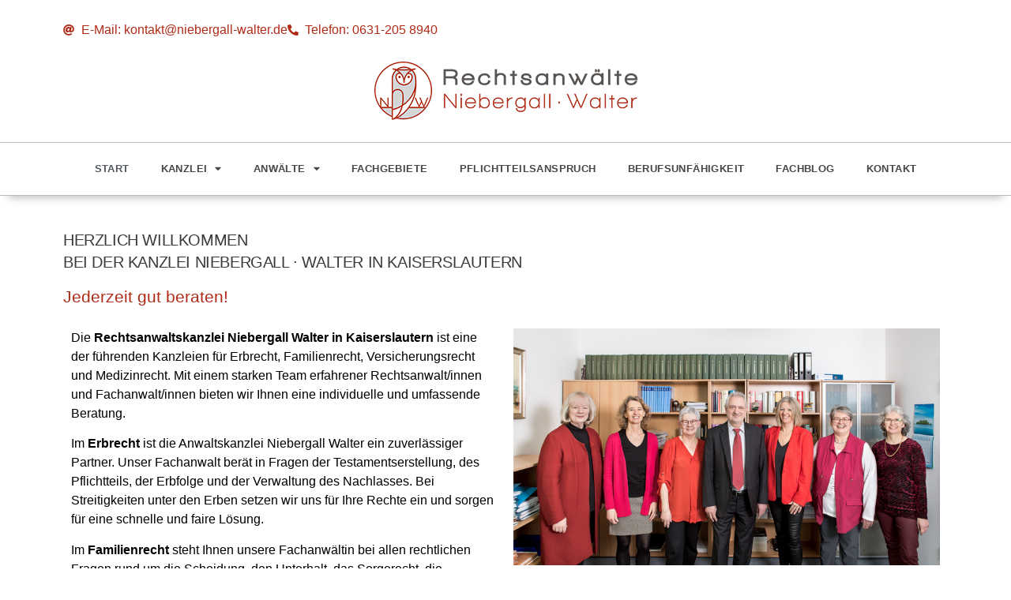

--- FILE ---
content_type: text/html; charset=UTF-8
request_url: https://www.niebergallwalter.de/
body_size: 15762
content:
<!doctype html>
<html lang="de">
<head>
	<meta charset="UTF-8">
	<meta name="viewport" content="width=device-width, initial-scale=1">
	<link rel="profile" href="https://gmpg.org/xfn/11">
	<meta name='robots' content='index, follow, max-image-preview:large, max-snippet:-1, max-video-preview:-1' />
	<style>img:is([sizes="auto" i], [sizes^="auto," i]) { contain-intrinsic-size: 3000px 1500px }</style>
	
	<!-- This site is optimized with the Yoast SEO plugin v26.2 - https://yoast.com/wordpress/plugins/seo/ -->
	<title>Start - Rechtsanwälte Niebergall-Walter</title>
	<link rel="canonical" href="https://www.niebergallwalter.de/" />
	<meta property="og:locale" content="de_DE" />
	<meta property="og:type" content="website" />
	<meta property="og:title" content="Start - Rechtsanwälte Niebergall-Walter" />
	<meta property="og:description" content="Herzlich Willkommen bei der Kanzlei Niebergall&nbsp;·&nbsp;Walter in Kaiserslautern Jederzeit gut beraten! Die Rechtsanwaltskanzlei Niebergall Walter in Kaiserslautern ist eine der führenden Kanzleien für Erbrecht, Familienrecht, Versicherungsrecht und Medizinrecht. Mit einem starken Team erfahrener Rechtsanwalt/innen und Fachanwalt/innen bieten wir Ihnen eine individuelle und umfassende Beratung. Im Erbrecht ist die Anwaltskanzlei Niebergall Walter ein zuverlässiger Partner. Unser Fachanwalt berät in [&hellip;]" />
	<meta property="og:url" content="https://www.niebergallwalter.de/" />
	<meta property="og:site_name" content="Rechtsanwälte Niebergall-Walter" />
	<meta property="article:modified_time" content="2025-11-10T14:42:40+00:00" />
	<meta property="og:image" content="https://www.niebergallwalter.de/wp-content/uploads/kanzlei-niebergall-walter-kaiserslautern-team.png" />
	<meta property="og:image:width" content="1067" />
	<meta property="og:image:height" content="593" />
	<meta property="og:image:type" content="image/png" />
	<meta name="twitter:card" content="summary_large_image" />
	<script type="application/ld+json" class="yoast-schema-graph">{"@context":"https://schema.org","@graph":[{"@type":"WebPage","@id":"https://www.niebergallwalter.de/","url":"https://www.niebergallwalter.de/","name":"Start - Rechtsanwälte Niebergall-Walter","isPartOf":{"@id":"https://www.niebergallwalter.de/#website"},"about":{"@id":"https://www.niebergallwalter.de/#organization"},"primaryImageOfPage":{"@id":"https://www.niebergallwalter.de/#primaryimage"},"image":{"@id":"https://www.niebergallwalter.de/#primaryimage"},"thumbnailUrl":"https://www.niebergallwalter.de/wp-content/uploads/kanzlei-niebergall-walter-kaiserslautern-team.png","datePublished":"2022-01-19T10:27:07+00:00","dateModified":"2025-11-10T14:42:40+00:00","breadcrumb":{"@id":"https://www.niebergallwalter.de/#breadcrumb"},"inLanguage":"de","potentialAction":[{"@type":"ReadAction","target":["https://www.niebergallwalter.de/"]}]},{"@type":"ImageObject","inLanguage":"de","@id":"https://www.niebergallwalter.de/#primaryimage","url":"https://www.niebergallwalter.de/wp-content/uploads/kanzlei-niebergall-walter-kaiserslautern-team.png","contentUrl":"https://www.niebergallwalter.de/wp-content/uploads/kanzlei-niebergall-walter-kaiserslautern-team.png","width":1067,"height":593},{"@type":"BreadcrumbList","@id":"https://www.niebergallwalter.de/#breadcrumb","itemListElement":[{"@type":"ListItem","position":1,"name":"Home"}]},{"@type":"WebSite","@id":"https://www.niebergallwalter.de/#website","url":"https://www.niebergallwalter.de/","name":"Rechtsanwälte Niebergall-Walter","description":"Anwaltskanzlei Kaiserslautern","publisher":{"@id":"https://www.niebergallwalter.de/#organization"},"potentialAction":[{"@type":"SearchAction","target":{"@type":"EntryPoint","urlTemplate":"https://www.niebergallwalter.de/?s={search_term_string}"},"query-input":{"@type":"PropertyValueSpecification","valueRequired":true,"valueName":"search_term_string"}}],"inLanguage":"de"},{"@type":"Organization","@id":"https://www.niebergallwalter.de/#organization","name":"Rechtsanwälte Niebgergall-Walter Kanzlei","url":"https://www.niebergallwalter.de/","logo":{"@type":"ImageObject","inLanguage":"de","@id":"https://www.niebergallwalter.de/#/schema/logo/image/","url":"https://www.niebergallwalter.de/wp-content/uploads/rechtsanwaelte-niebergall-walterlogo-png.png","contentUrl":"https://www.niebergallwalter.de/wp-content/uploads/rechtsanwaelte-niebergall-walterlogo-png.png","width":333,"height":76,"caption":"Rechtsanwälte Niebgergall-Walter Kanzlei"},"image":{"@id":"https://www.niebergallwalter.de/#/schema/logo/image/"}}]}</script>
	<!-- / Yoast SEO plugin. -->


<link rel="alternate" type="application/rss+xml" title="Rechtsanwälte Niebergall-Walter &raquo; Feed" href="https://www.niebergallwalter.de/feed/" />
<link rel="alternate" type="application/rss+xml" title="Rechtsanwälte Niebergall-Walter &raquo; Kommentar-Feed" href="https://www.niebergallwalter.de/comments/feed/" />
<script>
window._wpemojiSettings = {"baseUrl":"https:\/\/s.w.org\/images\/core\/emoji\/16.0.1\/72x72\/","ext":".png","svgUrl":"https:\/\/s.w.org\/images\/core\/emoji\/16.0.1\/svg\/","svgExt":".svg","source":{"concatemoji":"https:\/\/www.niebergallwalter.de\/wp-includes\/js\/wp-emoji-release.min.js?ver=6.8.3"}};
/*! This file is auto-generated */
!function(s,n){var o,i,e;function c(e){try{var t={supportTests:e,timestamp:(new Date).valueOf()};sessionStorage.setItem(o,JSON.stringify(t))}catch(e){}}function p(e,t,n){e.clearRect(0,0,e.canvas.width,e.canvas.height),e.fillText(t,0,0);var t=new Uint32Array(e.getImageData(0,0,e.canvas.width,e.canvas.height).data),a=(e.clearRect(0,0,e.canvas.width,e.canvas.height),e.fillText(n,0,0),new Uint32Array(e.getImageData(0,0,e.canvas.width,e.canvas.height).data));return t.every(function(e,t){return e===a[t]})}function u(e,t){e.clearRect(0,0,e.canvas.width,e.canvas.height),e.fillText(t,0,0);for(var n=e.getImageData(16,16,1,1),a=0;a<n.data.length;a++)if(0!==n.data[a])return!1;return!0}function f(e,t,n,a){switch(t){case"flag":return n(e,"\ud83c\udff3\ufe0f\u200d\u26a7\ufe0f","\ud83c\udff3\ufe0f\u200b\u26a7\ufe0f")?!1:!n(e,"\ud83c\udde8\ud83c\uddf6","\ud83c\udde8\u200b\ud83c\uddf6")&&!n(e,"\ud83c\udff4\udb40\udc67\udb40\udc62\udb40\udc65\udb40\udc6e\udb40\udc67\udb40\udc7f","\ud83c\udff4\u200b\udb40\udc67\u200b\udb40\udc62\u200b\udb40\udc65\u200b\udb40\udc6e\u200b\udb40\udc67\u200b\udb40\udc7f");case"emoji":return!a(e,"\ud83e\udedf")}return!1}function g(e,t,n,a){var r="undefined"!=typeof WorkerGlobalScope&&self instanceof WorkerGlobalScope?new OffscreenCanvas(300,150):s.createElement("canvas"),o=r.getContext("2d",{willReadFrequently:!0}),i=(o.textBaseline="top",o.font="600 32px Arial",{});return e.forEach(function(e){i[e]=t(o,e,n,a)}),i}function t(e){var t=s.createElement("script");t.src=e,t.defer=!0,s.head.appendChild(t)}"undefined"!=typeof Promise&&(o="wpEmojiSettingsSupports",i=["flag","emoji"],n.supports={everything:!0,everythingExceptFlag:!0},e=new Promise(function(e){s.addEventListener("DOMContentLoaded",e,{once:!0})}),new Promise(function(t){var n=function(){try{var e=JSON.parse(sessionStorage.getItem(o));if("object"==typeof e&&"number"==typeof e.timestamp&&(new Date).valueOf()<e.timestamp+604800&&"object"==typeof e.supportTests)return e.supportTests}catch(e){}return null}();if(!n){if("undefined"!=typeof Worker&&"undefined"!=typeof OffscreenCanvas&&"undefined"!=typeof URL&&URL.createObjectURL&&"undefined"!=typeof Blob)try{var e="postMessage("+g.toString()+"("+[JSON.stringify(i),f.toString(),p.toString(),u.toString()].join(",")+"));",a=new Blob([e],{type:"text/javascript"}),r=new Worker(URL.createObjectURL(a),{name:"wpTestEmojiSupports"});return void(r.onmessage=function(e){c(n=e.data),r.terminate(),t(n)})}catch(e){}c(n=g(i,f,p,u))}t(n)}).then(function(e){for(var t in e)n.supports[t]=e[t],n.supports.everything=n.supports.everything&&n.supports[t],"flag"!==t&&(n.supports.everythingExceptFlag=n.supports.everythingExceptFlag&&n.supports[t]);n.supports.everythingExceptFlag=n.supports.everythingExceptFlag&&!n.supports.flag,n.DOMReady=!1,n.readyCallback=function(){n.DOMReady=!0}}).then(function(){return e}).then(function(){var e;n.supports.everything||(n.readyCallback(),(e=n.source||{}).concatemoji?t(e.concatemoji):e.wpemoji&&e.twemoji&&(t(e.twemoji),t(e.wpemoji)))}))}((window,document),window._wpemojiSettings);
</script>
<style id='wp-emoji-styles-inline-css'>

	img.wp-smiley, img.emoji {
		display: inline !important;
		border: none !important;
		box-shadow: none !important;
		height: 1em !important;
		width: 1em !important;
		margin: 0 0.07em !important;
		vertical-align: -0.1em !important;
		background: none !important;
		padding: 0 !important;
	}
</style>
<style id='global-styles-inline-css'>
:root{--wp--preset--aspect-ratio--square: 1;--wp--preset--aspect-ratio--4-3: 4/3;--wp--preset--aspect-ratio--3-4: 3/4;--wp--preset--aspect-ratio--3-2: 3/2;--wp--preset--aspect-ratio--2-3: 2/3;--wp--preset--aspect-ratio--16-9: 16/9;--wp--preset--aspect-ratio--9-16: 9/16;--wp--preset--color--black: #000000;--wp--preset--color--cyan-bluish-gray: #abb8c3;--wp--preset--color--white: #ffffff;--wp--preset--color--pale-pink: #f78da7;--wp--preset--color--vivid-red: #cf2e2e;--wp--preset--color--luminous-vivid-orange: #ff6900;--wp--preset--color--luminous-vivid-amber: #fcb900;--wp--preset--color--light-green-cyan: #7bdcb5;--wp--preset--color--vivid-green-cyan: #00d084;--wp--preset--color--pale-cyan-blue: #8ed1fc;--wp--preset--color--vivid-cyan-blue: #0693e3;--wp--preset--color--vivid-purple: #9b51e0;--wp--preset--gradient--vivid-cyan-blue-to-vivid-purple: linear-gradient(135deg,rgba(6,147,227,1) 0%,rgb(155,81,224) 100%);--wp--preset--gradient--light-green-cyan-to-vivid-green-cyan: linear-gradient(135deg,rgb(122,220,180) 0%,rgb(0,208,130) 100%);--wp--preset--gradient--luminous-vivid-amber-to-luminous-vivid-orange: linear-gradient(135deg,rgba(252,185,0,1) 0%,rgba(255,105,0,1) 100%);--wp--preset--gradient--luminous-vivid-orange-to-vivid-red: linear-gradient(135deg,rgba(255,105,0,1) 0%,rgb(207,46,46) 100%);--wp--preset--gradient--very-light-gray-to-cyan-bluish-gray: linear-gradient(135deg,rgb(238,238,238) 0%,rgb(169,184,195) 100%);--wp--preset--gradient--cool-to-warm-spectrum: linear-gradient(135deg,rgb(74,234,220) 0%,rgb(151,120,209) 20%,rgb(207,42,186) 40%,rgb(238,44,130) 60%,rgb(251,105,98) 80%,rgb(254,248,76) 100%);--wp--preset--gradient--blush-light-purple: linear-gradient(135deg,rgb(255,206,236) 0%,rgb(152,150,240) 100%);--wp--preset--gradient--blush-bordeaux: linear-gradient(135deg,rgb(254,205,165) 0%,rgb(254,45,45) 50%,rgb(107,0,62) 100%);--wp--preset--gradient--luminous-dusk: linear-gradient(135deg,rgb(255,203,112) 0%,rgb(199,81,192) 50%,rgb(65,88,208) 100%);--wp--preset--gradient--pale-ocean: linear-gradient(135deg,rgb(255,245,203) 0%,rgb(182,227,212) 50%,rgb(51,167,181) 100%);--wp--preset--gradient--electric-grass: linear-gradient(135deg,rgb(202,248,128) 0%,rgb(113,206,126) 100%);--wp--preset--gradient--midnight: linear-gradient(135deg,rgb(2,3,129) 0%,rgb(40,116,252) 100%);--wp--preset--font-size--small: 13px;--wp--preset--font-size--medium: 20px;--wp--preset--font-size--large: 36px;--wp--preset--font-size--x-large: 42px;--wp--preset--spacing--20: 0.44rem;--wp--preset--spacing--30: 0.67rem;--wp--preset--spacing--40: 1rem;--wp--preset--spacing--50: 1.5rem;--wp--preset--spacing--60: 2.25rem;--wp--preset--spacing--70: 3.38rem;--wp--preset--spacing--80: 5.06rem;--wp--preset--shadow--natural: 6px 6px 9px rgba(0, 0, 0, 0.2);--wp--preset--shadow--deep: 12px 12px 50px rgba(0, 0, 0, 0.4);--wp--preset--shadow--sharp: 6px 6px 0px rgba(0, 0, 0, 0.2);--wp--preset--shadow--outlined: 6px 6px 0px -3px rgba(255, 255, 255, 1), 6px 6px rgba(0, 0, 0, 1);--wp--preset--shadow--crisp: 6px 6px 0px rgba(0, 0, 0, 1);}:root { --wp--style--global--content-size: 800px;--wp--style--global--wide-size: 1200px; }:where(body) { margin: 0; }.wp-site-blocks > .alignleft { float: left; margin-right: 2em; }.wp-site-blocks > .alignright { float: right; margin-left: 2em; }.wp-site-blocks > .aligncenter { justify-content: center; margin-left: auto; margin-right: auto; }:where(.wp-site-blocks) > * { margin-block-start: 24px; margin-block-end: 0; }:where(.wp-site-blocks) > :first-child { margin-block-start: 0; }:where(.wp-site-blocks) > :last-child { margin-block-end: 0; }:root { --wp--style--block-gap: 24px; }:root :where(.is-layout-flow) > :first-child{margin-block-start: 0;}:root :where(.is-layout-flow) > :last-child{margin-block-end: 0;}:root :where(.is-layout-flow) > *{margin-block-start: 24px;margin-block-end: 0;}:root :where(.is-layout-constrained) > :first-child{margin-block-start: 0;}:root :where(.is-layout-constrained) > :last-child{margin-block-end: 0;}:root :where(.is-layout-constrained) > *{margin-block-start: 24px;margin-block-end: 0;}:root :where(.is-layout-flex){gap: 24px;}:root :where(.is-layout-grid){gap: 24px;}.is-layout-flow > .alignleft{float: left;margin-inline-start: 0;margin-inline-end: 2em;}.is-layout-flow > .alignright{float: right;margin-inline-start: 2em;margin-inline-end: 0;}.is-layout-flow > .aligncenter{margin-left: auto !important;margin-right: auto !important;}.is-layout-constrained > .alignleft{float: left;margin-inline-start: 0;margin-inline-end: 2em;}.is-layout-constrained > .alignright{float: right;margin-inline-start: 2em;margin-inline-end: 0;}.is-layout-constrained > .aligncenter{margin-left: auto !important;margin-right: auto !important;}.is-layout-constrained > :where(:not(.alignleft):not(.alignright):not(.alignfull)){max-width: var(--wp--style--global--content-size);margin-left: auto !important;margin-right: auto !important;}.is-layout-constrained > .alignwide{max-width: var(--wp--style--global--wide-size);}body .is-layout-flex{display: flex;}.is-layout-flex{flex-wrap: wrap;align-items: center;}.is-layout-flex > :is(*, div){margin: 0;}body .is-layout-grid{display: grid;}.is-layout-grid > :is(*, div){margin: 0;}body{padding-top: 0px;padding-right: 0px;padding-bottom: 0px;padding-left: 0px;}a:where(:not(.wp-element-button)){text-decoration: underline;}:root :where(.wp-element-button, .wp-block-button__link){background-color: #32373c;border-width: 0;color: #fff;font-family: inherit;font-size: inherit;line-height: inherit;padding: calc(0.667em + 2px) calc(1.333em + 2px);text-decoration: none;}.has-black-color{color: var(--wp--preset--color--black) !important;}.has-cyan-bluish-gray-color{color: var(--wp--preset--color--cyan-bluish-gray) !important;}.has-white-color{color: var(--wp--preset--color--white) !important;}.has-pale-pink-color{color: var(--wp--preset--color--pale-pink) !important;}.has-vivid-red-color{color: var(--wp--preset--color--vivid-red) !important;}.has-luminous-vivid-orange-color{color: var(--wp--preset--color--luminous-vivid-orange) !important;}.has-luminous-vivid-amber-color{color: var(--wp--preset--color--luminous-vivid-amber) !important;}.has-light-green-cyan-color{color: var(--wp--preset--color--light-green-cyan) !important;}.has-vivid-green-cyan-color{color: var(--wp--preset--color--vivid-green-cyan) !important;}.has-pale-cyan-blue-color{color: var(--wp--preset--color--pale-cyan-blue) !important;}.has-vivid-cyan-blue-color{color: var(--wp--preset--color--vivid-cyan-blue) !important;}.has-vivid-purple-color{color: var(--wp--preset--color--vivid-purple) !important;}.has-black-background-color{background-color: var(--wp--preset--color--black) !important;}.has-cyan-bluish-gray-background-color{background-color: var(--wp--preset--color--cyan-bluish-gray) !important;}.has-white-background-color{background-color: var(--wp--preset--color--white) !important;}.has-pale-pink-background-color{background-color: var(--wp--preset--color--pale-pink) !important;}.has-vivid-red-background-color{background-color: var(--wp--preset--color--vivid-red) !important;}.has-luminous-vivid-orange-background-color{background-color: var(--wp--preset--color--luminous-vivid-orange) !important;}.has-luminous-vivid-amber-background-color{background-color: var(--wp--preset--color--luminous-vivid-amber) !important;}.has-light-green-cyan-background-color{background-color: var(--wp--preset--color--light-green-cyan) !important;}.has-vivid-green-cyan-background-color{background-color: var(--wp--preset--color--vivid-green-cyan) !important;}.has-pale-cyan-blue-background-color{background-color: var(--wp--preset--color--pale-cyan-blue) !important;}.has-vivid-cyan-blue-background-color{background-color: var(--wp--preset--color--vivid-cyan-blue) !important;}.has-vivid-purple-background-color{background-color: var(--wp--preset--color--vivid-purple) !important;}.has-black-border-color{border-color: var(--wp--preset--color--black) !important;}.has-cyan-bluish-gray-border-color{border-color: var(--wp--preset--color--cyan-bluish-gray) !important;}.has-white-border-color{border-color: var(--wp--preset--color--white) !important;}.has-pale-pink-border-color{border-color: var(--wp--preset--color--pale-pink) !important;}.has-vivid-red-border-color{border-color: var(--wp--preset--color--vivid-red) !important;}.has-luminous-vivid-orange-border-color{border-color: var(--wp--preset--color--luminous-vivid-orange) !important;}.has-luminous-vivid-amber-border-color{border-color: var(--wp--preset--color--luminous-vivid-amber) !important;}.has-light-green-cyan-border-color{border-color: var(--wp--preset--color--light-green-cyan) !important;}.has-vivid-green-cyan-border-color{border-color: var(--wp--preset--color--vivid-green-cyan) !important;}.has-pale-cyan-blue-border-color{border-color: var(--wp--preset--color--pale-cyan-blue) !important;}.has-vivid-cyan-blue-border-color{border-color: var(--wp--preset--color--vivid-cyan-blue) !important;}.has-vivid-purple-border-color{border-color: var(--wp--preset--color--vivid-purple) !important;}.has-vivid-cyan-blue-to-vivid-purple-gradient-background{background: var(--wp--preset--gradient--vivid-cyan-blue-to-vivid-purple) !important;}.has-light-green-cyan-to-vivid-green-cyan-gradient-background{background: var(--wp--preset--gradient--light-green-cyan-to-vivid-green-cyan) !important;}.has-luminous-vivid-amber-to-luminous-vivid-orange-gradient-background{background: var(--wp--preset--gradient--luminous-vivid-amber-to-luminous-vivid-orange) !important;}.has-luminous-vivid-orange-to-vivid-red-gradient-background{background: var(--wp--preset--gradient--luminous-vivid-orange-to-vivid-red) !important;}.has-very-light-gray-to-cyan-bluish-gray-gradient-background{background: var(--wp--preset--gradient--very-light-gray-to-cyan-bluish-gray) !important;}.has-cool-to-warm-spectrum-gradient-background{background: var(--wp--preset--gradient--cool-to-warm-spectrum) !important;}.has-blush-light-purple-gradient-background{background: var(--wp--preset--gradient--blush-light-purple) !important;}.has-blush-bordeaux-gradient-background{background: var(--wp--preset--gradient--blush-bordeaux) !important;}.has-luminous-dusk-gradient-background{background: var(--wp--preset--gradient--luminous-dusk) !important;}.has-pale-ocean-gradient-background{background: var(--wp--preset--gradient--pale-ocean) !important;}.has-electric-grass-gradient-background{background: var(--wp--preset--gradient--electric-grass) !important;}.has-midnight-gradient-background{background: var(--wp--preset--gradient--midnight) !important;}.has-small-font-size{font-size: var(--wp--preset--font-size--small) !important;}.has-medium-font-size{font-size: var(--wp--preset--font-size--medium) !important;}.has-large-font-size{font-size: var(--wp--preset--font-size--large) !important;}.has-x-large-font-size{font-size: var(--wp--preset--font-size--x-large) !important;}
:root :where(.wp-block-pullquote){font-size: 1.5em;line-height: 1.6;}
</style>
<link rel='stylesheet' id='contact-form-7-css' href='https://www.niebergallwalter.de/wp-content/plugins/contact-form-7/includes/css/styles.css?ver=6.1.2' media='all' />
<link rel='stylesheet' id='hello-elementor-css' href='https://www.niebergallwalter.de/wp-content/themes/hello-elementor/style.min.css?ver=3.4.2' media='all' />
<link rel='stylesheet' id='hello-elementor-theme-style-css' href='https://www.niebergallwalter.de/wp-content/themes/hello-elementor/theme.min.css?ver=3.4.2' media='all' />
<link rel='stylesheet' id='hello-elementor-header-footer-css' href='https://www.niebergallwalter.de/wp-content/themes/hello-elementor/header-footer.min.css?ver=3.4.2' media='all' />
<link rel='stylesheet' id='elementor-frontend-css' href='https://www.niebergallwalter.de/wp-content/plugins/elementor/assets/css/frontend.min.css?ver=3.32.5' media='all' />
<link rel='stylesheet' id='elementor-post-5-css' href='https://www.niebergallwalter.de/wp-content/uploads/elementor/css/post-5.css?ver=1762174529' media='all' />
<link rel='stylesheet' id='widget-icon-list-css' href='https://www.niebergallwalter.de/wp-content/plugins/elementor/assets/css/widget-icon-list.min.css?ver=3.32.5' media='all' />
<link rel='stylesheet' id='widget-image-css' href='https://www.niebergallwalter.de/wp-content/plugins/elementor/assets/css/widget-image.min.css?ver=3.32.5' media='all' />
<link rel='stylesheet' id='widget-nav-menu-css' href='https://www.niebergallwalter.de/wp-content/plugins/pro-elements/assets/css/widget-nav-menu.min.css?ver=3.32.1' media='all' />
<link rel='stylesheet' id='elementor-icons-css' href='https://www.niebergallwalter.de/wp-content/plugins/elementor/assets/lib/eicons/css/elementor-icons.min.css?ver=5.44.0' media='all' />
<link rel='stylesheet' id='widget-heading-css' href='https://www.niebergallwalter.de/wp-content/plugins/elementor/assets/css/widget-heading.min.css?ver=3.32.5' media='all' />
<link rel='stylesheet' id='widget-posts-css' href='https://www.niebergallwalter.de/wp-content/plugins/pro-elements/assets/css/widget-posts.min.css?ver=3.32.1' media='all' />
<link rel='stylesheet' id='swiper-css' href='https://www.niebergallwalter.de/wp-content/plugins/elementor/assets/lib/swiper/v8/css/swiper.min.css?ver=8.4.5' media='all' />
<link rel='stylesheet' id='e-swiper-css' href='https://www.niebergallwalter.de/wp-content/plugins/elementor/assets/css/conditionals/e-swiper.min.css?ver=3.32.5' media='all' />
<link rel='stylesheet' id='widget-media-carousel-css' href='https://www.niebergallwalter.de/wp-content/plugins/pro-elements/assets/css/widget-media-carousel.min.css?ver=3.32.1' media='all' />
<link rel='stylesheet' id='widget-carousel-module-base-css' href='https://www.niebergallwalter.de/wp-content/plugins/pro-elements/assets/css/widget-carousel-module-base.min.css?ver=3.32.1' media='all' />
<link rel='stylesheet' id='elementor-post-2-css' href='https://www.niebergallwalter.de/wp-content/uploads/elementor/css/post-2.css?ver=1762785761' media='all' />
<link rel='stylesheet' id='elementor-post-25-css' href='https://www.niebergallwalter.de/wp-content/uploads/elementor/css/post-25.css?ver=1762174529' media='all' />
<link rel='stylesheet' id='elementor-post-53-css' href='https://www.niebergallwalter.de/wp-content/uploads/elementor/css/post-53.css?ver=1762174529' media='all' />
<link rel='stylesheet' id='elementor-icons-shared-0-css' href='https://www.niebergallwalter.de/wp-content/plugins/elementor/assets/lib/font-awesome/css/fontawesome.min.css?ver=5.15.3' media='all' />
<link rel='stylesheet' id='elementor-icons-fa-solid-css' href='https://www.niebergallwalter.de/wp-content/plugins/elementor/assets/lib/font-awesome/css/solid.min.css?ver=5.15.3' media='all' />
<script src="https://www.niebergallwalter.de/wp-includes/js/jquery/jquery.min.js?ver=3.7.1" id="jquery-core-js"></script>
<script src="https://www.niebergallwalter.de/wp-includes/js/jquery/jquery-migrate.min.js?ver=3.4.1" id="jquery-migrate-js"></script>
<link rel="https://api.w.org/" href="https://www.niebergallwalter.de/wp-json/" /><link rel="alternate" title="JSON" type="application/json" href="https://www.niebergallwalter.de/wp-json/wp/v2/pages/2" /><link rel="EditURI" type="application/rsd+xml" title="RSD" href="https://www.niebergallwalter.de/xmlrpc.php?rsd" />
<meta name="generator" content="WordPress 6.8.3" />
<link rel='shortlink' href='https://www.niebergallwalter.de/' />
<link rel="alternate" title="oEmbed (JSON)" type="application/json+oembed" href="https://www.niebergallwalter.de/wp-json/oembed/1.0/embed?url=https%3A%2F%2Fwww.niebergallwalter.de%2F" />
<link rel="alternate" title="oEmbed (XML)" type="text/xml+oembed" href="https://www.niebergallwalter.de/wp-json/oembed/1.0/embed?url=https%3A%2F%2Fwww.niebergallwalter.de%2F&#038;format=xml" />
<meta name="generator" content="Elementor 3.32.5; features: additional_custom_breakpoints; settings: css_print_method-external, google_font-enabled, font_display-auto">
			<style>
				.e-con.e-parent:nth-of-type(n+4):not(.e-lazyloaded):not(.e-no-lazyload),
				.e-con.e-parent:nth-of-type(n+4):not(.e-lazyloaded):not(.e-no-lazyload) * {
					background-image: none !important;
				}
				@media screen and (max-height: 1024px) {
					.e-con.e-parent:nth-of-type(n+3):not(.e-lazyloaded):not(.e-no-lazyload),
					.e-con.e-parent:nth-of-type(n+3):not(.e-lazyloaded):not(.e-no-lazyload) * {
						background-image: none !important;
					}
				}
				@media screen and (max-height: 640px) {
					.e-con.e-parent:nth-of-type(n+2):not(.e-lazyloaded):not(.e-no-lazyload),
					.e-con.e-parent:nth-of-type(n+2):not(.e-lazyloaded):not(.e-no-lazyload) * {
						background-image: none !important;
					}
				}
			</style>
			<link rel="icon" href="https://www.niebergallwalter.de/wp-content/uploads/favicon.png" sizes="32x32" />
<link rel="icon" href="https://www.niebergallwalter.de/wp-content/uploads/favicon.png" sizes="192x192" />
<link rel="apple-touch-icon" href="https://www.niebergallwalter.de/wp-content/uploads/favicon.png" />
<meta name="msapplication-TileImage" content="https://www.niebergallwalter.de/wp-content/uploads/favicon.png" />
		<style id="wp-custom-css">
			@media screen and (max-width: 768px) {
	.elementor-column-gap-default>.elementor-column>.elementor-element-populated {
		padding: 10px 20px;
	}
} 
.wpcf7-submit {
	color: var( --e-global-color-accent );
	border: 1px solid var( --e-global-color-accent );
}
.wpcf7-submit:hover {
	color: #fff;
	background: var( --e-global-color-accent );
}		</style>
		</head>
<body class="home wp-singular page-template page-template-elementor_header_footer page page-id-2 wp-custom-logo wp-embed-responsive wp-theme-hello-elementor hello-elementor-default elementor-default elementor-template-full-width elementor-kit-5 elementor-page elementor-page-2">


<a class="skip-link screen-reader-text" href="#content">Zum Inhalt springen</a>

		<header data-elementor-type="header" data-elementor-id="25" class="elementor elementor-25 elementor-location-header" data-elementor-post-type="elementor_library">
					<section class="elementor-section elementor-top-section elementor-element elementor-element-5181eb5 elementor-section-boxed elementor-section-height-default elementor-section-height-default" data-id="5181eb5" data-element_type="section">
						<div class="elementor-container elementor-column-gap-default">
					<div class="elementor-column elementor-col-100 elementor-top-column elementor-element elementor-element-cc6d96e" data-id="cc6d96e" data-element_type="column">
			<div class="elementor-widget-wrap elementor-element-populated">
						<div class="elementor-element elementor-element-7c70400 elementor-icon-list--layout-inline elementor-list-item-link-full_width elementor-widget elementor-widget-icon-list" data-id="7c70400" data-element_type="widget" data-widget_type="icon-list.default">
				<div class="elementor-widget-container">
							<ul class="elementor-icon-list-items elementor-inline-items">
							<li class="elementor-icon-list-item elementor-inline-item">
											<span class="elementor-icon-list-icon">
							<i aria-hidden="true" class="fas fa-at"></i>						</span>
										<span class="elementor-icon-list-text"> E-Mail: kontakt@niebergall-walter.de</span>
									</li>
								<li class="elementor-icon-list-item elementor-inline-item">
											<span class="elementor-icon-list-icon">
							<i aria-hidden="true" class="fas fa-phone-alt"></i>						</span>
										<span class="elementor-icon-list-text">Telefon: 0631-205 8940</span>
									</li>
						</ul>
						</div>
				</div>
				<div class="elementor-element elementor-element-113a520 elementor-widget elementor-widget-theme-site-logo elementor-widget-image" data-id="113a520" data-element_type="widget" data-widget_type="theme-site-logo.default">
				<div class="elementor-widget-container">
											<a href="https://www.niebergallwalter.de">
			<img width="333" height="76" src="https://www.niebergallwalter.de/wp-content/uploads/rechtsanwaelte-niebergall-walterlogo-png.png" class="attachment-full size-full wp-image-28" alt="" />				</a>
											</div>
				</div>
					</div>
		</div>
					</div>
		</section>
				<section class="elementor-section elementor-top-section elementor-element elementor-element-5ed21da elementor-section-boxed elementor-section-height-default elementor-section-height-default" data-id="5ed21da" data-element_type="section">
						<div class="elementor-container elementor-column-gap-default">
					<div class="elementor-column elementor-col-100 elementor-top-column elementor-element elementor-element-08b3993" data-id="08b3993" data-element_type="column">
			<div class="elementor-widget-wrap elementor-element-populated">
						<div class="elementor-element elementor-element-e2b1b34 elementor-nav-menu__align-center elementor-nav-menu__text-align-center elementor-nav-menu--dropdown-tablet elementor-nav-menu--toggle elementor-nav-menu--burger elementor-widget elementor-widget-nav-menu" data-id="e2b1b34" data-element_type="widget" data-settings="{&quot;layout&quot;:&quot;horizontal&quot;,&quot;submenu_icon&quot;:{&quot;value&quot;:&quot;&lt;i class=\&quot;fas fa-caret-down\&quot; aria-hidden=\&quot;true\&quot;&gt;&lt;\/i&gt;&quot;,&quot;library&quot;:&quot;fa-solid&quot;},&quot;toggle&quot;:&quot;burger&quot;}" data-widget_type="nav-menu.default">
				<div class="elementor-widget-container">
								<nav aria-label="Menü" class="elementor-nav-menu--main elementor-nav-menu__container elementor-nav-menu--layout-horizontal e--pointer-text e--animation-none">
				<ul id="menu-1-e2b1b34" class="elementor-nav-menu"><li class="menu-item menu-item-type-post_type menu-item-object-page menu-item-home current-menu-item page_item page-item-2 current_page_item menu-item-201"><a href="https://www.niebergallwalter.de/" aria-current="page" class="elementor-item elementor-item-active">Start</a></li>
<li class="menu-item menu-item-type-custom menu-item-object-custom menu-item-has-children menu-item-205"><a href="#" class="elementor-item elementor-item-anchor">Kanzlei</a>
<ul class="sub-menu elementor-nav-menu--dropdown">
	<li class="menu-item menu-item-type-post_type menu-item-object-page menu-item-197"><a href="https://www.niebergallwalter.de/historie/" class="elementor-sub-item">Historie</a></li>
	<li class="menu-item menu-item-type-post_type menu-item-object-page menu-item-204"><a href="https://www.niebergallwalter.de/team/" class="elementor-sub-item">Team</a></li>
	<li class="menu-item menu-item-type-post_type menu-item-object-page menu-item-199"><a href="https://www.niebergallwalter.de/kosten-gebuehren/" class="elementor-sub-item">Kosten / Gebühren</a></li>
</ul>
</li>
<li class="menu-item menu-item-type-custom menu-item-object-custom menu-item-has-children menu-item-206"><a href="#" class="elementor-item elementor-item-anchor">Anwälte</a>
<ul class="sub-menu elementor-nav-menu--dropdown">
	<li class="menu-item menu-item-type-post_type menu-item-object-page menu-item-195"><a href="https://www.niebergallwalter.de/dr-eva-niebergall-walter-familienrecht-in-kaiserslautern/" class="elementor-sub-item">Dr. Eva Niebergall-Walter</a></li>
	<li class="menu-item menu-item-type-post_type menu-item-object-page menu-item-202"><a href="https://www.niebergallwalter.de/stefan-walter/" class="elementor-sub-item">Stefan Walter</a></li>
	<li class="menu-item menu-item-type-post_type menu-item-object-page menu-item-203"><a href="https://www.niebergallwalter.de/stefanie-sahm/" class="elementor-sub-item">Stefanie Sahm</a></li>
</ul>
</li>
<li class="menu-item menu-item-type-post_type menu-item-object-page menu-item-196"><a href="https://www.niebergallwalter.de/fachgebiete/" class="elementor-item">Fachgebiete</a></li>
<li class="menu-item menu-item-type-post_type menu-item-object-page menu-item-200"><a href="https://www.niebergallwalter.de/pflichtteilsanspruch/" class="elementor-item">Pflichtteilsanspruch</a></li>
<li class="menu-item menu-item-type-post_type menu-item-object-page menu-item-194"><a href="https://www.niebergallwalter.de/berufsunfaehigkeit/" class="elementor-item">Berufsunfähigkeit</a></li>
<li class="menu-item menu-item-type-post_type menu-item-object-page menu-item-1797"><a href="https://www.niebergallwalter.de/fachblog/" class="elementor-item">Fachblog</a></li>
<li class="menu-item menu-item-type-post_type menu-item-object-page menu-item-198"><a href="https://www.niebergallwalter.de/kontakt/" class="elementor-item">Kontakt</a></li>
</ul>			</nav>
					<div class="elementor-menu-toggle" role="button" tabindex="0" aria-label="Menu Toggle" aria-expanded="false">
			<i aria-hidden="true" role="presentation" class="elementor-menu-toggle__icon--open eicon-menu-bar"></i><i aria-hidden="true" role="presentation" class="elementor-menu-toggle__icon--close eicon-close"></i>		</div>
					<nav class="elementor-nav-menu--dropdown elementor-nav-menu__container" aria-hidden="true">
				<ul id="menu-2-e2b1b34" class="elementor-nav-menu"><li class="menu-item menu-item-type-post_type menu-item-object-page menu-item-home current-menu-item page_item page-item-2 current_page_item menu-item-201"><a href="https://www.niebergallwalter.de/" aria-current="page" class="elementor-item elementor-item-active" tabindex="-1">Start</a></li>
<li class="menu-item menu-item-type-custom menu-item-object-custom menu-item-has-children menu-item-205"><a href="#" class="elementor-item elementor-item-anchor" tabindex="-1">Kanzlei</a>
<ul class="sub-menu elementor-nav-menu--dropdown">
	<li class="menu-item menu-item-type-post_type menu-item-object-page menu-item-197"><a href="https://www.niebergallwalter.de/historie/" class="elementor-sub-item" tabindex="-1">Historie</a></li>
	<li class="menu-item menu-item-type-post_type menu-item-object-page menu-item-204"><a href="https://www.niebergallwalter.de/team/" class="elementor-sub-item" tabindex="-1">Team</a></li>
	<li class="menu-item menu-item-type-post_type menu-item-object-page menu-item-199"><a href="https://www.niebergallwalter.de/kosten-gebuehren/" class="elementor-sub-item" tabindex="-1">Kosten / Gebühren</a></li>
</ul>
</li>
<li class="menu-item menu-item-type-custom menu-item-object-custom menu-item-has-children menu-item-206"><a href="#" class="elementor-item elementor-item-anchor" tabindex="-1">Anwälte</a>
<ul class="sub-menu elementor-nav-menu--dropdown">
	<li class="menu-item menu-item-type-post_type menu-item-object-page menu-item-195"><a href="https://www.niebergallwalter.de/dr-eva-niebergall-walter-familienrecht-in-kaiserslautern/" class="elementor-sub-item" tabindex="-1">Dr. Eva Niebergall-Walter</a></li>
	<li class="menu-item menu-item-type-post_type menu-item-object-page menu-item-202"><a href="https://www.niebergallwalter.de/stefan-walter/" class="elementor-sub-item" tabindex="-1">Stefan Walter</a></li>
	<li class="menu-item menu-item-type-post_type menu-item-object-page menu-item-203"><a href="https://www.niebergallwalter.de/stefanie-sahm/" class="elementor-sub-item" tabindex="-1">Stefanie Sahm</a></li>
</ul>
</li>
<li class="menu-item menu-item-type-post_type menu-item-object-page menu-item-196"><a href="https://www.niebergallwalter.de/fachgebiete/" class="elementor-item" tabindex="-1">Fachgebiete</a></li>
<li class="menu-item menu-item-type-post_type menu-item-object-page menu-item-200"><a href="https://www.niebergallwalter.de/pflichtteilsanspruch/" class="elementor-item" tabindex="-1">Pflichtteilsanspruch</a></li>
<li class="menu-item menu-item-type-post_type menu-item-object-page menu-item-194"><a href="https://www.niebergallwalter.de/berufsunfaehigkeit/" class="elementor-item" tabindex="-1">Berufsunfähigkeit</a></li>
<li class="menu-item menu-item-type-post_type menu-item-object-page menu-item-1797"><a href="https://www.niebergallwalter.de/fachblog/" class="elementor-item" tabindex="-1">Fachblog</a></li>
<li class="menu-item menu-item-type-post_type menu-item-object-page menu-item-198"><a href="https://www.niebergallwalter.de/kontakt/" class="elementor-item" tabindex="-1">Kontakt</a></li>
</ul>			</nav>
						</div>
				</div>
					</div>
		</div>
					</div>
		</section>
				</header>
				<div data-elementor-type="wp-page" data-elementor-id="2" class="elementor elementor-2" data-elementor-post-type="page">
						<section class="elementor-section elementor-top-section elementor-element elementor-element-17e60ab1 elementor-section-boxed elementor-section-height-default elementor-section-height-default" data-id="17e60ab1" data-element_type="section">
						<div class="elementor-container elementor-column-gap-default">
					<div class="elementor-column elementor-col-100 elementor-top-column elementor-element elementor-element-135b9fbd" data-id="135b9fbd" data-element_type="column">
			<div class="elementor-widget-wrap elementor-element-populated">
						<div class="elementor-element elementor-element-246e9c7 elementor-widget elementor-widget-heading" data-id="246e9c7" data-element_type="widget" data-widget_type="heading.default">
				<div class="elementor-widget-container">
					<h5 class="elementor-heading-title elementor-size-default">Herzlich Willkommen <br>bei der Kanzlei Niebergall&nbsp;·&nbsp;Walter in Kaiserslautern</h5>				</div>
				</div>
				<div class="elementor-element elementor-element-9b3967e elementor-widget elementor-widget-heading" data-id="9b3967e" data-element_type="widget" data-widget_type="heading.default">
				<div class="elementor-widget-container">
					<h3 class="elementor-heading-title elementor-size-default">Jederzeit gut beraten!</h3>				</div>
				</div>
				<section class="elementor-section elementor-inner-section elementor-element elementor-element-cad3e73 elementor-section-boxed elementor-section-height-default elementor-section-height-default" data-id="cad3e73" data-element_type="section">
						<div class="elementor-container elementor-column-gap-default">
					<div class="elementor-column elementor-col-50 elementor-inner-column elementor-element elementor-element-469430e" data-id="469430e" data-element_type="column">
			<div class="elementor-widget-wrap elementor-element-populated">
						<div class="elementor-element elementor-element-7343046 elementor-widget elementor-widget-text-editor" data-id="7343046" data-element_type="widget" data-widget_type="text-editor.default">
				<div class="elementor-widget-container">
									<p>Die<span style="font-weight: bold;"> Rechtsanwaltskanzlei Niebergall Walter in Kaiserslautern</span> ist eine der führenden Kanzleien für Erbrecht, Familienrecht, Versicherungsrecht und Medizinrecht. Mit einem starken Team erfahrener Rechtsanwalt/innen und Fachanwalt/innen bieten wir Ihnen eine individuelle und umfassende Beratung.</p><p><span style="color: var( --e-global-color-primary ); font-size: 1rem;">Im </span><span style="color: var( --e-global-color-primary ); font-size: 1rem; font-weight: bold;">Erbrecht </span><span style="color: var( --e-global-color-primary ); font-size: 1rem;">ist die Anwaltskanzlei Niebergall Walter ein zuverlässiger Partner. Unser Fachanwalt berät in Fragen der Testamentserstellung, des Pflichtteils, der Erbfolge und der Verwaltung des Nachlasses. Bei Streitigkeiten unter den Erben setzen wir uns für Ihre Rechte ein und sorgen für eine schnelle und faire Lösung.</span></p><p>Im <span style="font-weight: bold;">Familienrecht </span>steht <span style="color: var( --e-global-color-primary ); font-size: 1rem;">Ihnen</span><span style="color: var( --e-global-color-primary ); font-size: 1rem;"> </span><span style="color: var( --e-global-color-primary ); font-size: 1rem;">unsere Fachanwältin bei allen rechtlichen Fragen rund um die Scheidung, den Unterhalt, das Sorgerecht, die Zugewinnregelung sowie die Vermögensauseinandersetzung zur Seite. Wir setzen uns kompetent und erfolgreich für die Rechte unserer Mandanten ein und sorgen dafür, dass Ihre Interessen außergerichtlich und gerichtlich gewahrt werden.</span></p>								</div>
				</div>
					</div>
		</div>
				<div class="elementor-column elementor-col-50 elementor-inner-column elementor-element elementor-element-89d857f" data-id="89d857f" data-element_type="column">
			<div class="elementor-widget-wrap elementor-element-populated">
						<div class="elementor-element elementor-element-f7f03e5 elementor-widget elementor-widget-image" data-id="f7f03e5" data-element_type="widget" data-widget_type="image.default">
				<div class="elementor-widget-container">
															<img fetchpriority="high" decoding="async" width="800" height="445" src="https://www.niebergallwalter.de/wp-content/uploads/kanzlei-niebergall-walter-kaiserslautern-team.png" class="attachment-large size-large wp-image-1914" alt="" srcset="https://www.niebergallwalter.de/wp-content/uploads/kanzlei-niebergall-walter-kaiserslautern-team.png 1067w, https://www.niebergallwalter.de/wp-content/uploads/kanzlei-niebergall-walter-kaiserslautern-team-800x445.png 800w, https://www.niebergallwalter.de/wp-content/uploads/kanzlei-niebergall-walter-kaiserslautern-team-400x222.png 400w, https://www.niebergallwalter.de/wp-content/uploads/kanzlei-niebergall-walter-kaiserslautern-team-768x427.png 768w" sizes="(max-width: 800px) 100vw, 800px" />															</div>
				</div>
					</div>
		</div>
					</div>
		</section>
				<div class="elementor-element elementor-element-6ff38d5 elementor-widget elementor-widget-text-editor" data-id="6ff38d5" data-element_type="widget" data-widget_type="text-editor.default">
				<div class="elementor-widget-container">
									<p><span style="color: var( --e-global-color-primary ); font-size: 1rem;">Im </span><b style="color: var( --e-global-color-primary ); font-size: 1rem;">Medizinrecht </b><span style="color: var( --e-global-color-primary ); font-size: 1rem;">berät die Kanzlei bei Fragen des medizinischen Fehlverhaltens und prüft, ob eine Haftung des behandelnden Arztes oder Krankenhauses besteht. Unsere Fachanwältin setzt sich für eine angemessene Entschädigung ein und sorgt für eine umfassende und gerechte Lösung.</span></p>
<p>Zusätzlich bietet Ihnen unsere Rechtsanwaltskanzlei Unterstützung in allen Fragen des <strong>Verkehrs- und Versicherungsrechts</strong> an. Von der Unfallregulierung bis zur Durchsetzung von Ansprüchen gegen Versicherungen sind wir jederzeit für Sie da.</p>
<p><span style="color: var( --e-global-color-primary ); font-size: 1rem;">Wir möchten Ihnen stets eine hervorragende rechtliche Beratung und Vertretung in den Bereichen </span><b style="color: var( --e-global-color-primary ); font-size: 1rem;">Erbrecht, Familienrecht,&nbsp;</b><span style="font-weight: bolder; color: var( --e-global-color-primary ); font-size: 1rem;">Verkehrs- und Versicherungsrecht</span><b style="color: var( --e-global-color-primary ); font-size: 1rem;">&nbsp;sowie Medizinrecht</b><span style="color: var( --e-global-color-primary ); font-size: 1rem;"> bieten. Durch unser breites Fachwissen, langjährige Erfahrung und ein starkes Team sorgen unsere Rechtsanwalt/innen für eine zielsichere und erfolgreiche Lösung in allen rechtlichen Fragen.</span></p>
<p><span style="color: var( --e-global-color-primary ); font-size: 1rem;">Gerne stehen wir für </span><strong style="color: var( --e-global-color-primary ); font-size: 1rem;">telefonische Besprechungen und persönliche Gesprächstermine</strong><span style="color: var( --e-global-color-primary ); font-size: 1rem;"> in unserer Kanzlei bereit. Sie können uns telefonisch, per Mail oder auf dem Postweg erreichen.</span></p>
<p><strong style="color: var( --e-global-color-primary ); font-size: 1rem;">Wir freuen uns auf Sie!</strong></p>
<p>Ihr Team der Kanzlei Niebergall・Walter<br><br></p>
<p><span style="font-size: 1rem; font-weight: bolder;">Unsere Bürozeiten:</span></p>
<p>Montag, Dienstag und&nbsp;<span style="font-size: 1rem;">Donnerstag</span><span style="font-size: 1rem;">:<br></span><span style="font-size: 1rem;">9:00 – 12:00 Uhr und 14:00&nbsp;</span><span style="font-size: 1rem;">–</span><span style="font-size: 1rem;">&nbsp;16:00 Uhr</span></p>
<p><span style="font-size: 1rem;">Mittwoch und Freitag:<br>09:00 – 12:00 Uhr<br></span><span style="font-size: 1rem;">sowie nach Vereinbarung</span></p>								</div>
				</div>
					</div>
		</div>
					</div>
		</section>
				<section class="elementor-section elementor-top-section elementor-element elementor-element-4c737900 elementor-section-boxed elementor-section-height-default elementor-section-height-default" data-id="4c737900" data-element_type="section">
						<div class="elementor-container elementor-column-gap-default">
					<div class="elementor-column elementor-col-100 elementor-top-column elementor-element elementor-element-172faff4" data-id="172faff4" data-element_type="column">
			<div class="elementor-widget-wrap elementor-element-populated">
						<section class="elementor-section elementor-inner-section elementor-element elementor-element-a5a75eb elementor-section-boxed elementor-section-height-default elementor-section-height-default" data-id="a5a75eb" data-element_type="section">
						<div class="elementor-container elementor-column-gap-default">
					<div class="elementor-column elementor-col-100 elementor-inner-column elementor-element elementor-element-187fb230" data-id="187fb230" data-element_type="column">
			<div class="elementor-widget-wrap elementor-element-populated">
						<div class="elementor-element elementor-element-e398239 elementor-widget elementor-widget-heading" data-id="e398239" data-element_type="widget" data-widget_type="heading.default">
				<div class="elementor-widget-container">
					<h3 class="elementor-heading-title elementor-size-default">BEWERTEN SIE UNS BEI GOOGLE
</h3>				</div>
				</div>
					</div>
		</div>
					</div>
		</section>
				<section class="elementor-section elementor-inner-section elementor-element elementor-element-5262f6f2 elementor-section-boxed elementor-section-height-default elementor-section-height-default" data-id="5262f6f2" data-element_type="section">
						<div class="elementor-container elementor-column-gap-default">
					<div class="elementor-column elementor-col-50 elementor-inner-column elementor-element elementor-element-572628f6" data-id="572628f6" data-element_type="column">
			<div class="elementor-widget-wrap elementor-element-populated">
						<div class="elementor-element elementor-element-1ada3441 elementor-widget elementor-widget-image" data-id="1ada3441" data-element_type="widget" data-widget_type="image.default">
				<div class="elementor-widget-container">
															<img decoding="async" width="423" height="354" src="https://www.niebergallwalter.de/wp-content/uploads/QR-Code-Google.png" class="attachment-large size-large wp-image-226" alt="" srcset="https://www.niebergallwalter.de/wp-content/uploads/QR-Code-Google.png 423w, https://www.niebergallwalter.de/wp-content/uploads/QR-Code-Google-400x335.png 400w" sizes="(max-width: 423px) 100vw, 423px" />															</div>
				</div>
					</div>
		</div>
				<div class="elementor-column elementor-col-50 elementor-inner-column elementor-element elementor-element-ac87ccd" data-id="ac87ccd" data-element_type="column">
			<div class="elementor-widget-wrap elementor-element-populated">
						<div class="elementor-element elementor-element-67826d50 elementor-widget elementor-widget-text-editor" data-id="67826d50" data-element_type="widget" data-widget_type="text-editor.default">
				<div class="elementor-widget-container">
									<p><strong>Sind Sie mit dem Service unserer Kanzlei zufrieden?</strong></p><p>Mit Ihrer Bewertung bei Google helfen Sie uns dabei, uns immer weiter zu verbessern.  Klicken Sie dazu auf den folgenden Button oder scannen Sie einfach den nebenstehenden QR-Code mit einem QR-Code-Scanner auf Ihrem Smartphone. Sollten Sie keinen Scanner auf Ihrem Smartphone haben, können Sie diesen ganz einfach im App-Store downloaden.</p><p>Um die Bewertung vorzunehmen, benötigen Sie lediglich ein Google-Konto. Herzlichen Dank für Ihr Feedback!</p>								</div>
				</div>
				<div class="elementor-element elementor-element-2ffc798b elementor-widget elementor-widget-button" data-id="2ffc798b" data-element_type="widget" data-widget_type="button.default">
				<div class="elementor-widget-container">
									<div class="elementor-button-wrapper">
					<a class="elementor-button elementor-button-link elementor-size-sm" href="https://www.google.com/maps/place//data=!4m2!3m1!1s0x479612c9c4228b7f:0x151738c31d1702a8?source=g.page.default">
						<span class="elementor-button-content-wrapper">
									<span class="elementor-button-text">Jetzt bewerten</span>
					</span>
					</a>
				</div>
								</div>
				</div>
					</div>
		</div>
					</div>
		</section>
					</div>
		</div>
					</div>
		</section>
				<section class="elementor-section elementor-top-section elementor-element elementor-element-64ba6c7 elementor-section-boxed elementor-section-height-default elementor-section-height-default" data-id="64ba6c7" data-element_type="section">
						<div class="elementor-container elementor-column-gap-default">
					<div class="elementor-column elementor-col-100 elementor-top-column elementor-element elementor-element-469b7b99" data-id="469b7b99" data-element_type="column">
			<div class="elementor-widget-wrap elementor-element-populated">
						<section class="elementor-section elementor-inner-section elementor-element elementor-element-36ce7e51 elementor-section-boxed elementor-section-height-default elementor-section-height-default" data-id="36ce7e51" data-element_type="section">
						<div class="elementor-container elementor-column-gap-default">
					<div class="elementor-column elementor-col-100 elementor-inner-column elementor-element elementor-element-2f6a17eb" data-id="2f6a17eb" data-element_type="column">
			<div class="elementor-widget-wrap elementor-element-populated">
						<div class="elementor-element elementor-element-262a5d01 elementor-widget elementor-widget-heading" data-id="262a5d01" data-element_type="widget" data-widget_type="heading.default">
				<div class="elementor-widget-container">
					<h3 class="elementor-heading-title elementor-size-default">PFLICHTTEILSANSPRUCH: WAS STEHT MIR ZU? WAS MUSS ICH BEZAHLEN?</h3>				</div>
				</div>
					</div>
		</div>
					</div>
		</section>
				<section class="elementor-section elementor-inner-section elementor-element elementor-element-e597f93 elementor-section-boxed elementor-section-height-default elementor-section-height-default" data-id="e597f93" data-element_type="section">
						<div class="elementor-container elementor-column-gap-default">
					<div class="elementor-column elementor-col-50 elementor-inner-column elementor-element elementor-element-252857ab" data-id="252857ab" data-element_type="column">
			<div class="elementor-widget-wrap elementor-element-populated">
						<div class="elementor-element elementor-element-622b9a02 elementor-widget elementor-widget-text-editor" data-id="622b9a02" data-element_type="widget" data-widget_type="text-editor.default">
				<div class="elementor-widget-container">
									<p>Werden Kinder oder Ehegatten durch ein Testament von der Erbfolge ausgeschlossen (= enterbt), so steht ihnen in der Regel ein Pflichtteil zu. Bei der Berechnung kommt es häufig zu Unstimmigkeiten und Streit – dabei gibt es klare Regeln für die Berechnung und Durchsetzung von Zahlungsansprüchen.</p><p>Wir helfen Ihnen dabei, berechtigte Pflichtteilsansprüche durchzusetzen – oder unberechtigte Ansprüche abzuwehren. Vereinbaren Sie jetzt einen Termin zur Erstberatung: <strong>0631 – 2058940</strong></p>								</div>
				</div>
				<div class="elementor-element elementor-element-1668729c elementor-widget elementor-widget-button" data-id="1668729c" data-element_type="widget" data-widget_type="button.default">
				<div class="elementor-widget-container">
									<div class="elementor-button-wrapper">
					<a class="elementor-button elementor-button-link elementor-size-sm" href="#">
						<span class="elementor-button-content-wrapper">
									<span class="elementor-button-text">Mehr Informationen</span>
					</span>
					</a>
				</div>
								</div>
				</div>
					</div>
		</div>
				<div class="elementor-column elementor-col-50 elementor-inner-column elementor-element elementor-element-236bdf05" data-id="236bdf05" data-element_type="column">
			<div class="elementor-widget-wrap elementor-element-populated">
						<div class="elementor-element elementor-element-5e8853b5 elementor-widget elementor-widget-image" data-id="5e8853b5" data-element_type="widget" data-widget_type="image.default">
				<div class="elementor-widget-container">
															<img decoding="async" width="640" height="426" src="https://www.niebergallwalter.de/wp-content/uploads/cash-euro-finance-63635.jpg" class="attachment-large size-large wp-image-228" alt="" srcset="https://www.niebergallwalter.de/wp-content/uploads/cash-euro-finance-63635.jpg 640w, https://www.niebergallwalter.de/wp-content/uploads/cash-euro-finance-63635-400x266.jpg 400w" sizes="(max-width: 640px) 100vw, 640px" />															</div>
				</div>
					</div>
		</div>
					</div>
		</section>
					</div>
		</div>
					</div>
		</section>
				<section class="elementor-section elementor-top-section elementor-element elementor-element-dd805ac elementor-section-boxed elementor-section-height-default elementor-section-height-default" data-id="dd805ac" data-element_type="section">
						<div class="elementor-container elementor-column-gap-default">
					<div class="elementor-column elementor-col-100 elementor-top-column elementor-element elementor-element-3c662794" data-id="3c662794" data-element_type="column">
			<div class="elementor-widget-wrap elementor-element-populated">
						<section class="elementor-section elementor-inner-section elementor-element elementor-element-bdf74ed elementor-section-boxed elementor-section-height-default elementor-section-height-default" data-id="bdf74ed" data-element_type="section">
						<div class="elementor-container elementor-column-gap-default">
					<div class="elementor-column elementor-col-100 elementor-inner-column elementor-element elementor-element-6d78d20d" data-id="6d78d20d" data-element_type="column">
			<div class="elementor-widget-wrap elementor-element-populated">
						<div class="elementor-element elementor-element-229a5dc0 elementor-widget elementor-widget-heading" data-id="229a5dc0" data-element_type="widget" data-widget_type="heading.default">
				<div class="elementor-widget-container">
					<h3 class="elementor-heading-title elementor-size-default">AKTUELLES</h3>				</div>
				</div>
					</div>
		</div>
					</div>
		</section>
				<section class="elementor-section elementor-inner-section elementor-element elementor-element-7768b613 elementor-section-boxed elementor-section-height-default elementor-section-height-default" data-id="7768b613" data-element_type="section">
						<div class="elementor-container elementor-column-gap-default">
					<div class="elementor-column elementor-col-100 elementor-inner-column elementor-element elementor-element-23139044" data-id="23139044" data-element_type="column">
			<div class="elementor-widget-wrap elementor-element-populated">
							</div>
		</div>
					</div>
		</section>
					</div>
		</div>
					</div>
		</section>
				<section class="elementor-section elementor-top-section elementor-element elementor-element-6cfe369 elementor-section-boxed elementor-section-height-default elementor-section-height-default" data-id="6cfe369" data-element_type="section">
						<div class="elementor-container elementor-column-gap-default">
					<div class="elementor-column elementor-col-100 elementor-top-column elementor-element elementor-element-9bd0692" data-id="9bd0692" data-element_type="column">
			<div class="elementor-widget-wrap elementor-element-populated">
						<section class="elementor-section elementor-inner-section elementor-element elementor-element-6cb47d3 elementor-section-boxed elementor-section-height-default elementor-section-height-default" data-id="6cb47d3" data-element_type="section">
						<div class="elementor-container elementor-column-gap-default">
					<div class="elementor-column elementor-col-100 elementor-inner-column elementor-element elementor-element-9400dcc" data-id="9400dcc" data-element_type="column">
			<div class="elementor-widget-wrap elementor-element-populated">
						<div class="elementor-element elementor-element-01384ff elementor-widget elementor-widget-heading" data-id="01384ff" data-element_type="widget" data-widget_type="heading.default">
				<div class="elementor-widget-container">
					<h3 class="elementor-heading-title elementor-size-default">Fortbildungsveranstaltung für Rechtsanwälte</h3>				</div>
				</div>
					</div>
		</div>
					</div>
		</section>
				<section class="elementor-section elementor-inner-section elementor-element elementor-element-011b1b2 elementor-section-boxed elementor-section-height-default elementor-section-height-default" data-id="011b1b2" data-element_type="section">
						<div class="elementor-container elementor-column-gap-default">
					<div class="elementor-column elementor-col-50 elementor-inner-column elementor-element elementor-element-ffa1d5f" data-id="ffa1d5f" data-element_type="column">
			<div class="elementor-widget-wrap elementor-element-populated">
						<div class="elementor-element elementor-element-1ff7e5c elementor-widget elementor-widget-text-editor" data-id="1ff7e5c" data-element_type="widget" data-widget_type="text-editor.default">
				<div class="elementor-widget-container">
									<p>16. Deidesheimer Beratertage <span style="color: var( --e-global-color-primary ); font-size: 1rem;">ErbR-echt aktuell für den Südwesten </span><span style="color: var( --e-global-color-primary ); font-size: 1rem;">9. und 10. Mai 2025</span></p>								</div>
				</div>
				<div class="elementor-element elementor-element-3dfa6db elementor-widget elementor-widget-button" data-id="3dfa6db" data-element_type="widget" data-widget_type="button.default">
				<div class="elementor-widget-container">
									<div class="elementor-button-wrapper">
					<a class="elementor-button elementor-button-link elementor-size-sm" href="https://www.niebergallwalter.de/wp-content/uploads/Flyer-Deidesheimer-Beratertage-2025.pdf" target="_blank">
						<span class="elementor-button-content-wrapper">
									<span class="elementor-button-text">Flyer öffnen</span>
					</span>
					</a>
				</div>
								</div>
				</div>
				<div class="elementor-element elementor-element-43d919c3 elementor-grid-2 elementor-grid-tablet-2 elementor-grid-mobile-1 elementor-posts--thumbnail-top elementor-widget elementor-widget-posts" data-id="43d919c3" data-element_type="widget" data-settings="{&quot;classic_columns&quot;:&quot;2&quot;,&quot;classic_columns_tablet&quot;:&quot;2&quot;,&quot;classic_columns_mobile&quot;:&quot;1&quot;,&quot;classic_row_gap&quot;:{&quot;unit&quot;:&quot;px&quot;,&quot;size&quot;:35,&quot;sizes&quot;:[]},&quot;classic_row_gap_tablet&quot;:{&quot;unit&quot;:&quot;px&quot;,&quot;size&quot;:&quot;&quot;,&quot;sizes&quot;:[]},&quot;classic_row_gap_mobile&quot;:{&quot;unit&quot;:&quot;px&quot;,&quot;size&quot;:&quot;&quot;,&quot;sizes&quot;:[]}}" data-widget_type="posts.classic">
				<div class="elementor-widget-container">
							<div class="elementor-posts-container elementor-posts elementor-posts--skin-classic elementor-grid" role="list">
				<article class="elementor-post elementor-grid-item post-1794 post type-post status-publish format-standard hentry category-familienrecht" role="listitem">
				<div class="elementor-post__text">
				<h3 class="elementor-post__title">
			<a href="https://www.niebergallwalter.de/neues-reizthema-aufgetaucht-artikel-in-der-rheinpfalz-vom-10-08-2021/" >
				&#8222;Neues Reizthema aufgetaucht&#8220; &#8211; Artikel in der Rheinpfalz vom 10.08.2021			</a>
		</h3>
				<div class="elementor-post__excerpt">
			<p>Um Trennungen, Scheidungen und das Thema Umgangsrecht in Pandemie-Zeiten ging es in dem Interview, dass Rechtsanwältin Dr. Eva Niebergall-Walter mit der Rheinpfalz führte. Der folgende</p>
		</div>
		
		<a class="elementor-post__read-more" href="https://www.niebergallwalter.de/neues-reizthema-aufgetaucht-artikel-in-der-rheinpfalz-vom-10-08-2021/" aria-label="Read more about &#8222;Neues Reizthema aufgetaucht&#8220; &#8211; Artikel in der Rheinpfalz vom 10.08.2021" tabindex="-1" >
			Weiterlesen		</a>

				</div>
				</article>
				<article class="elementor-post elementor-grid-item post-1777 post type-post status-publish format-standard hentry category-versicherungsrecht" role="listitem">
				<div class="elementor-post__text">
				<h3 class="elementor-post__title">
			<a href="https://www.niebergallwalter.de/berufsunfaehigkeit-kompensationsmoeglichkeiten/" >
				Berufsunfähigkeit: Kompensationsmöglichkeiten			</a>
		</h3>
				<div class="elementor-post__excerpt">
			<p>Auch wenn ein Versicherungsnehmer aufgrund gesundheitlicher Beeinträchtigungen dauerhaft nicht mehr in der Lage ist, seinen Beruf auszuüben, kann sein Anspruch auf Leistungen aus der privaten</p>
		</div>
		
		<a class="elementor-post__read-more" href="https://www.niebergallwalter.de/berufsunfaehigkeit-kompensationsmoeglichkeiten/" aria-label="Read more about Berufsunfähigkeit: Kompensationsmöglichkeiten" tabindex="-1" >
			Weiterlesen		</a>

				</div>
				</article>
				<article class="elementor-post elementor-grid-item post-1770 post type-post status-publish format-standard hentry category-familienrecht category-medizinrecht" role="listitem">
				<div class="elementor-post__text">
				<h3 class="elementor-post__title">
			<a href="https://www.niebergallwalter.de/unsere-expertise-scheidungen-von-aerzten/" >
				Unsere Expertise: Scheidungen von Ärzten			</a>
		</h3>
				<div class="elementor-post__excerpt">
			<p>Wenn es zur Scheidung von Ehepartnern kommt, gilt es eine Vielzahl von Faktoren zu beachten. Dazu gehören teilweise auch berufliche Tätigkeiten und die damit einhergehenden</p>
		</div>
		
		<a class="elementor-post__read-more" href="https://www.niebergallwalter.de/unsere-expertise-scheidungen-von-aerzten/" aria-label="Read more about Unsere Expertise: Scheidungen von Ärzten" tabindex="-1" >
			Weiterlesen		</a>

				</div>
				</article>
				<article class="elementor-post elementor-grid-item post-1760 post type-post status-publish format-standard hentry category-erbrecht" role="listitem">
				<div class="elementor-post__text">
				<h3 class="elementor-post__title">
			<a href="https://www.niebergallwalter.de/erbrecht-ergaenzung-des-pflichtteils-wegen-schenkung/" >
				Erbrecht: Ergänzung des Pflichtteils wegen Schenkung			</a>
		</h3>
				<div class="elementor-post__excerpt">
			<p>Der Pflichtteilsberechtigte hat einen Zahlungsanspruch in Höhe einer bestimmten Quote (der Hälfte des gesetzlichen Erbteils) am Nettonachlass gegen den Erben. In den Nachlass fallen aber</p>
		</div>
		
		<a class="elementor-post__read-more" href="https://www.niebergallwalter.de/erbrecht-ergaenzung-des-pflichtteils-wegen-schenkung/" aria-label="Read more about Erbrecht: Ergänzung des Pflichtteils wegen Schenkung" tabindex="-1" >
			Weiterlesen		</a>

				</div>
				</article>
				</div>
		
						</div>
				</div>
					</div>
		</div>
				<div class="elementor-column elementor-col-50 elementor-inner-column elementor-element elementor-element-a123310" data-id="a123310" data-element_type="column">
			<div class="elementor-widget-wrap">
							</div>
		</div>
					</div>
		</section>
					</div>
		</div>
					</div>
		</section>
				<section class="elementor-section elementor-top-section elementor-element elementor-element-635221dd elementor-section-boxed elementor-section-height-default elementor-section-height-default" data-id="635221dd" data-element_type="section">
						<div class="elementor-container elementor-column-gap-default">
					<div class="elementor-column elementor-col-100 elementor-top-column elementor-element elementor-element-171ae1cb" data-id="171ae1cb" data-element_type="column">
			<div class="elementor-widget-wrap elementor-element-populated">
						<section class="elementor-section elementor-inner-section elementor-element elementor-element-3cbef5e2 elementor-section-boxed elementor-section-height-default elementor-section-height-default" data-id="3cbef5e2" data-element_type="section">
						<div class="elementor-container elementor-column-gap-default">
					<div class="elementor-column elementor-col-100 elementor-inner-column elementor-element elementor-element-126345bd" data-id="126345bd" data-element_type="column">
			<div class="elementor-widget-wrap elementor-element-populated">
						<div class="elementor-element elementor-element-6a21046c elementor-skin-carousel elementor-widget elementor-widget-media-carousel" data-id="6a21046c" data-element_type="widget" data-settings="{&quot;slides_per_view&quot;:&quot;4&quot;,&quot;_animation&quot;:&quot;none&quot;,&quot;space_between&quot;:{&quot;unit&quot;:&quot;px&quot;,&quot;size&quot;:19,&quot;sizes&quot;:[]},&quot;skin&quot;:&quot;carousel&quot;,&quot;effect&quot;:&quot;slide&quot;,&quot;speed&quot;:500,&quot;autoplay&quot;:&quot;yes&quot;,&quot;autoplay_speed&quot;:5000,&quot;loop&quot;:&quot;yes&quot;,&quot;space_between_tablet&quot;:{&quot;unit&quot;:&quot;px&quot;,&quot;size&quot;:10,&quot;sizes&quot;:[]},&quot;space_between_mobile&quot;:{&quot;unit&quot;:&quot;px&quot;,&quot;size&quot;:10,&quot;sizes&quot;:[]}}" data-widget_type="media-carousel.default">
				<div class="elementor-widget-container">
									<div class="elementor-swiper">
					<div class="elementor-main-swiper swiper" role="region" aria-roledescription="carousel" aria-label="Slider">
				<div class="swiper-wrapper">
											<div class="swiper-slide" role="group" aria-roledescription="slide">
									<div class="elementor-carousel-image" role="img" aria-label="Logo-Mitglied-ARGE-Erbrecht-1" style="background-image: url(&#039;https://www.niebergallwalter.de/wp-content/uploads/Logo-Mitglied-ARGE-Erbrecht-1.jpg&#039;)">

			
					</div>
								</div>
											<div class="swiper-slide" role="group" aria-roledescription="slide">
									<div class="elementor-carousel-image" role="img" aria-label="Logo-Mitglied-ARGE-Familienrecht-1" style="background-image: url(&#039;https://www.niebergallwalter.de/wp-content/uploads/Logo-Mitglied-ARGE-Familienrecht-1.jpg&#039;)">

			
					</div>
								</div>
											<div class="swiper-slide" role="group" aria-roledescription="slide">
									<div class="elementor-carousel-image" role="img" aria-label="Logo-Mitglied-ARGE-Versicherungsrecht-1-farbig" style="background-image: url(&#039;https://www.niebergallwalter.de/wp-content/uploads/Logo-Mitglied-ARGE-Versicherungsrecht-1-farbig.jpg&#039;)">

			
					</div>
								</div>
											<div class="swiper-slide" role="group" aria-roledescription="slide">
									<div class="elementor-carousel-image" role="img" aria-label="logo_mitglied_arge_medizinrecht_1-1024x249" style="background-image: url(&#039;https://www.niebergallwalter.de/wp-content/uploads/logo_mitglied_arge_medizinrecht_1-1024x249-1-e1646069048394.jpg&#039;)">

			
					</div>
								</div>
											<div class="swiper-slide" role="group" aria-roledescription="slide">
									<div class="elementor-carousel-image" role="img" aria-label="logo_mitglieder_1466" style="background-image: url(&#039;https://www.niebergallwalter.de/wp-content/uploads/logo_mitglieder_1466.jpg&#039;)">

			
					</div>
								</div>
									</div>
																					</div>
				</div>
								</div>
				</div>
					</div>
		</div>
					</div>
		</section>
					</div>
		</div>
					</div>
		</section>
				</div>
				<footer data-elementor-type="footer" data-elementor-id="53" class="elementor elementor-53 elementor-location-footer" data-elementor-post-type="elementor_library">
					<section class="elementor-section elementor-top-section elementor-element elementor-element-78d020d elementor-section-boxed elementor-section-height-default elementor-section-height-default" data-id="78d020d" data-element_type="section" data-settings="{&quot;background_background&quot;:&quot;classic&quot;}">
						<div class="elementor-container elementor-column-gap-default">
					<div class="elementor-column elementor-col-100 elementor-top-column elementor-element elementor-element-9e86287" data-id="9e86287" data-element_type="column">
			<div class="elementor-widget-wrap elementor-element-populated">
						<div class="elementor-element elementor-element-43eb370 elementor-nav-menu__align-start elementor-nav-menu--dropdown-none elementor-widget elementor-widget-nav-menu" data-id="43eb370" data-element_type="widget" data-settings="{&quot;layout&quot;:&quot;horizontal&quot;,&quot;submenu_icon&quot;:{&quot;value&quot;:&quot;&lt;i class=\&quot;fas fa-caret-down\&quot; aria-hidden=\&quot;true\&quot;&gt;&lt;\/i&gt;&quot;,&quot;library&quot;:&quot;fa-solid&quot;}}" data-widget_type="nav-menu.default">
				<div class="elementor-widget-container">
								<nav aria-label="Menü" class="elementor-nav-menu--main elementor-nav-menu__container elementor-nav-menu--layout-horizontal e--pointer-text e--animation-none">
				<ul id="menu-1-43eb370" class="elementor-nav-menu"><li class="menu-item menu-item-type-post_type menu-item-object-page menu-item-220"><a href="https://www.niebergallwalter.de/impressum/" class="elementor-item">Impressum</a></li>
<li class="menu-item menu-item-type-post_type menu-item-object-page menu-item-privacy-policy menu-item-214"><a rel="privacy-policy" href="https://www.niebergallwalter.de/datenschutz/" class="elementor-item">Datenschutz</a></li>
<li class="menu-item menu-item-type-post_type menu-item-object-page menu-item-221"><a href="https://www.niebergallwalter.de/kontakt/" class="elementor-item">Kontakt</a></li>
</ul>			</nav>
						<nav class="elementor-nav-menu--dropdown elementor-nav-menu__container" aria-hidden="true">
				<ul id="menu-2-43eb370" class="elementor-nav-menu"><li class="menu-item menu-item-type-post_type menu-item-object-page menu-item-220"><a href="https://www.niebergallwalter.de/impressum/" class="elementor-item" tabindex="-1">Impressum</a></li>
<li class="menu-item menu-item-type-post_type menu-item-object-page menu-item-privacy-policy menu-item-214"><a rel="privacy-policy" href="https://www.niebergallwalter.de/datenschutz/" class="elementor-item" tabindex="-1">Datenschutz</a></li>
<li class="menu-item menu-item-type-post_type menu-item-object-page menu-item-221"><a href="https://www.niebergallwalter.de/kontakt/" class="elementor-item" tabindex="-1">Kontakt</a></li>
</ul>			</nav>
						</div>
				</div>
				<div class="elementor-element elementor-element-57eed4a elementor-widget elementor-widget-text-editor" data-id="57eed4a" data-element_type="widget" data-widget_type="text-editor.default">
				<div class="elementor-widget-container">
									<p>Rechtsanwälte Niebergall-Walter © 2022.</p>								</div>
				</div>
					</div>
		</div>
					</div>
		</section>
				</footer>
		
<script type="speculationrules">
{"prefetch":[{"source":"document","where":{"and":[{"href_matches":"\/*"},{"not":{"href_matches":["\/wp-*.php","\/wp-admin\/*","\/wp-content\/uploads\/*","\/wp-content\/*","\/wp-content\/plugins\/*","\/wp-content\/themes\/hello-elementor\/*","\/*\\?(.+)"]}},{"not":{"selector_matches":"a[rel~=\"nofollow\"]"}},{"not":{"selector_matches":".no-prefetch, .no-prefetch a"}}]},"eagerness":"conservative"}]}
</script>
			<script>
				const lazyloadRunObserver = () => {
					const lazyloadBackgrounds = document.querySelectorAll( `.e-con.e-parent:not(.e-lazyloaded)` );
					const lazyloadBackgroundObserver = new IntersectionObserver( ( entries ) => {
						entries.forEach( ( entry ) => {
							if ( entry.isIntersecting ) {
								let lazyloadBackground = entry.target;
								if( lazyloadBackground ) {
									lazyloadBackground.classList.add( 'e-lazyloaded' );
								}
								lazyloadBackgroundObserver.unobserve( entry.target );
							}
						});
					}, { rootMargin: '200px 0px 200px 0px' } );
					lazyloadBackgrounds.forEach( ( lazyloadBackground ) => {
						lazyloadBackgroundObserver.observe( lazyloadBackground );
					} );
				};
				const events = [
					'DOMContentLoaded',
					'elementor/lazyload/observe',
				];
				events.forEach( ( event ) => {
					document.addEventListener( event, lazyloadRunObserver );
				} );
			</script>
			<script src="https://www.niebergallwalter.de/wp-includes/js/dist/hooks.min.js?ver=4d63a3d491d11ffd8ac6" id="wp-hooks-js"></script>
<script src="https://www.niebergallwalter.de/wp-includes/js/dist/i18n.min.js?ver=5e580eb46a90c2b997e6" id="wp-i18n-js"></script>
<script id="wp-i18n-js-after">
wp.i18n.setLocaleData( { 'text direction\u0004ltr': [ 'ltr' ] } );
</script>
<script src="https://www.niebergallwalter.de/wp-content/plugins/contact-form-7/includes/swv/js/index.js?ver=6.1.2" id="swv-js"></script>
<script id="contact-form-7-js-translations">
( function( domain, translations ) {
	var localeData = translations.locale_data[ domain ] || translations.locale_data.messages;
	localeData[""].domain = domain;
	wp.i18n.setLocaleData( localeData, domain );
} )( "contact-form-7", {"translation-revision-date":"2025-10-26 03:25:04+0000","generator":"GlotPress\/4.0.3","domain":"messages","locale_data":{"messages":{"":{"domain":"messages","plural-forms":"nplurals=2; plural=n != 1;","lang":"de"},"This contact form is placed in the wrong place.":["Dieses Kontaktformular wurde an der falschen Stelle platziert."],"Error:":["Fehler:"]}},"comment":{"reference":"includes\/js\/index.js"}} );
</script>
<script id="contact-form-7-js-before">
var wpcf7 = {
    "api": {
        "root": "https:\/\/www.niebergallwalter.de\/wp-json\/",
        "namespace": "contact-form-7\/v1"
    },
    "cached": 1
};
</script>
<script src="https://www.niebergallwalter.de/wp-content/plugins/contact-form-7/includes/js/index.js?ver=6.1.2" id="contact-form-7-js"></script>
<script src="https://www.niebergallwalter.de/wp-content/themes/hello-elementor/assets/js/hello-frontend.min.js?ver=3.4.2" id="hello-theme-frontend-js"></script>
<script src="https://www.niebergallwalter.de/wp-content/plugins/elementor/assets/js/webpack.runtime.min.js?ver=3.32.5" id="elementor-webpack-runtime-js"></script>
<script src="https://www.niebergallwalter.de/wp-content/plugins/elementor/assets/js/frontend-modules.min.js?ver=3.32.5" id="elementor-frontend-modules-js"></script>
<script src="https://www.niebergallwalter.de/wp-includes/js/jquery/ui/core.min.js?ver=1.13.3" id="jquery-ui-core-js"></script>
<script id="elementor-frontend-js-before">
var elementorFrontendConfig = {"environmentMode":{"edit":false,"wpPreview":false,"isScriptDebug":false},"i18n":{"shareOnFacebook":"Auf Facebook teilen","shareOnTwitter":"Auf Twitter teilen","pinIt":"Anheften","download":"Download","downloadImage":"Bild herunterladen","fullscreen":"Vollbild","zoom":"Zoom","share":"Teilen","playVideo":"Video abspielen","previous":"Zur\u00fcck","next":"Weiter","close":"Schlie\u00dfen","a11yCarouselPrevSlideMessage":"Vorherige Folie","a11yCarouselNextSlideMessage":"N\u00e4chste Folie","a11yCarouselFirstSlideMessage":"Dies ist die erste Folie","a11yCarouselLastSlideMessage":"Dies ist die letzte Folie","a11yCarouselPaginationBulletMessage":"Zu Folie"},"is_rtl":false,"breakpoints":{"xs":0,"sm":480,"md":768,"lg":1025,"xl":1440,"xxl":1600},"responsive":{"breakpoints":{"mobile":{"label":"Mobil Hochformat","value":767,"default_value":767,"direction":"max","is_enabled":true},"mobile_extra":{"label":"Mobil Querformat","value":880,"default_value":880,"direction":"max","is_enabled":false},"tablet":{"label":"Tablet-Hochformat","value":1024,"default_value":1024,"direction":"max","is_enabled":true},"tablet_extra":{"label":"Tablet Querformat","value":1200,"default_value":1200,"direction":"max","is_enabled":false},"laptop":{"label":"Laptop","value":1366,"default_value":1366,"direction":"max","is_enabled":false},"widescreen":{"label":"Breitbild","value":2400,"default_value":2400,"direction":"min","is_enabled":false}},"hasCustomBreakpoints":false},"version":"3.32.5","is_static":false,"experimentalFeatures":{"additional_custom_breakpoints":true,"theme_builder_v2":true,"hello-theme-header-footer":true,"home_screen":true,"global_classes_should_enforce_capabilities":true,"e_variables":true,"cloud-library":true,"e_opt_in_v4_page":true,"import-export-customization":true,"e_pro_variables":true},"urls":{"assets":"https:\/\/www.niebergallwalter.de\/wp-content\/plugins\/elementor\/assets\/","ajaxurl":"https:\/\/www.niebergallwalter.de\/wp-admin\/admin-ajax.php","uploadUrl":"https:\/\/www.niebergallwalter.de\/wp-content\/uploads"},"nonces":{"floatingButtonsClickTracking":"8ef453ed7a"},"swiperClass":"swiper","settings":{"page":[],"editorPreferences":[]},"kit":{"active_breakpoints":["viewport_mobile","viewport_tablet"],"global_image_lightbox":"yes","lightbox_enable_counter":"yes","lightbox_enable_fullscreen":"yes","lightbox_enable_zoom":"yes","lightbox_enable_share":"yes","lightbox_title_src":"title","lightbox_description_src":"description","hello_header_logo_type":"logo","hello_header_menu_layout":"horizontal","hello_footer_logo_type":"logo"},"post":{"id":2,"title":"Start%20-%20Rechtsanw%C3%A4lte%20Niebergall-Walter","excerpt":"","featuredImage":false}};
</script>
<script src="https://www.niebergallwalter.de/wp-content/plugins/elementor/assets/js/frontend.min.js?ver=3.32.5" id="elementor-frontend-js"></script>
<script src="https://www.niebergallwalter.de/wp-content/plugins/pro-elements/assets/lib/smartmenus/jquery.smartmenus.min.js?ver=1.2.1" id="smartmenus-js"></script>
<script src="https://www.niebergallwalter.de/wp-includes/js/imagesloaded.min.js?ver=5.0.0" id="imagesloaded-js"></script>
<script src="https://www.niebergallwalter.de/wp-content/plugins/elementor/assets/lib/swiper/v8/swiper.min.js?ver=8.4.5" id="swiper-js"></script>
<script src="https://www.niebergallwalter.de/wp-content/plugins/pro-elements/assets/js/webpack-pro.runtime.min.js?ver=3.32.1" id="elementor-pro-webpack-runtime-js"></script>
<script id="elementor-pro-frontend-js-before">
var ElementorProFrontendConfig = {"ajaxurl":"https:\/\/www.niebergallwalter.de\/wp-admin\/admin-ajax.php","nonce":"36226ca383","urls":{"assets":"https:\/\/www.niebergallwalter.de\/wp-content\/plugins\/pro-elements\/assets\/","rest":"https:\/\/www.niebergallwalter.de\/wp-json\/"},"settings":{"lazy_load_background_images":true},"popup":{"hasPopUps":false},"shareButtonsNetworks":{"facebook":{"title":"Facebook","has_counter":true},"twitter":{"title":"Twitter"},"linkedin":{"title":"LinkedIn","has_counter":true},"pinterest":{"title":"Pinterest","has_counter":true},"reddit":{"title":"Reddit","has_counter":true},"vk":{"title":"VK","has_counter":true},"odnoklassniki":{"title":"OK","has_counter":true},"tumblr":{"title":"Tumblr"},"digg":{"title":"Digg"},"skype":{"title":"Skype"},"stumbleupon":{"title":"StumbleUpon","has_counter":true},"mix":{"title":"Mix"},"telegram":{"title":"Telegram"},"pocket":{"title":"Pocket","has_counter":true},"xing":{"title":"XING","has_counter":true},"whatsapp":{"title":"WhatsApp"},"email":{"title":"Email"},"print":{"title":"Print"},"x-twitter":{"title":"X"},"threads":{"title":"Threads"}},"facebook_sdk":{"lang":"de_DE_formal","app_id":""},"lottie":{"defaultAnimationUrl":"https:\/\/www.niebergallwalter.de\/wp-content\/plugins\/pro-elements\/modules\/lottie\/assets\/animations\/default.json"}};
</script>
<script src="https://www.niebergallwalter.de/wp-content/plugins/pro-elements/assets/js/frontend.min.js?ver=3.32.1" id="elementor-pro-frontend-js"></script>
<script src="https://www.niebergallwalter.de/wp-content/plugins/pro-elements/assets/js/elements-handlers.min.js?ver=3.32.1" id="pro-elements-handlers-js"></script>

</body>
</html>


--- FILE ---
content_type: text/css
request_url: https://www.niebergallwalter.de/wp-content/uploads/elementor/css/post-5.css?ver=1762174529
body_size: 619
content:
.elementor-kit-5{--e-global-color-primary:#000000;--e-global-color-secondary:#54595F;--e-global-color-text:#000000;--e-global-color-accent:#B02B17;--e-global-color-3ba089f:#FFFFFF;--e-global-color-0c8ac32:#BBBBBB;--e-global-color-7e600aa:#141920;--e-global-color-53f9a35:#CCA776;--e-global-typography-primary-font-family:"Libre Franklin";--e-global-typography-primary-font-weight:bold;--e-global-typography-secondary-font-family:"Libre Franklin";--e-global-typography-secondary-font-weight:normal;--e-global-typography-text-font-family:"Libre Franklin";--e-global-typography-text-font-weight:normal;--e-global-typography-accent-font-family:"Libre Franklin";--e-global-typography-accent-font-weight:bold;color:var( --e-global-color-primary );}.elementor-kit-5 a{color:var( --e-global-color-accent );}.elementor-kit-5 a:hover{color:var( --e-global-color-secondary );}.elementor-section.elementor-section-boxed > .elementor-container{max-width:1140px;}.e-con{--container-max-width:1140px;}.elementor-widget:not(:last-child){margin-block-end:20px;}.elementor-element{--widgets-spacing:20px 20px;--widgets-spacing-row:20px;--widgets-spacing-column:20px;}{}h1.entry-title{display:var(--page-title-display);}.elementor-kit-5 e-page-transition{background-color:#FFBC7D;}.site-header .site-branding{flex-direction:column;align-items:stretch;}.site-header{padding-inline-end:0px;padding-inline-start:0px;}.site-footer .site-branding{flex-direction:column;align-items:stretch;}@media(max-width:1024px){.elementor-section.elementor-section-boxed > .elementor-container{max-width:1024px;}.e-con{--container-max-width:1024px;}}@media(max-width:767px){.elementor-section.elementor-section-boxed > .elementor-container{max-width:767px;}.e-con{--container-max-width:767px;}}/* Start Custom Fonts CSS */@font-face {
	font-family: 'Libre Franklin';
	font-style: normal;
	font-weight: normal;
	font-display: auto;
	src: url('https://www.niebergallwalter.de/wp-content/uploads/libre-franklin-v7-latin-regular.eot');
	src: url('https://www.niebergallwalter.de/wp-content/uploads/libre-franklin-v7-latin-regular.eot?#iefix') format('embedded-opentype'),
		url('https://www.niebergallwalter.de/wp-content/uploads/libre-franklin-v7-latin-regular.woff2') format('woff2'),
		url('https://www.niebergallwalter.de/wp-content/uploads/libre-franklin-v7-latin-regular.woff') format('woff'),
		url('https://www.niebergallwalter.de/wp-content/uploads/libre-franklin-v7-latin-regular.ttf') format('truetype'),
		url('https://www.niebergallwalter.de/wp-content/uploads/libre-franklin-v7-latin-regular.svg#LibreFranklin') format('svg');
}
@font-face {
	font-family: 'Libre Franklin';
	font-style: normal;
	font-weight: bold;
	font-display: auto;
	src: url('https://www.niebergallwalter.de/wp-content/uploads/libre-franklin-v7-latin-700.eot');
	src: url('https://www.niebergallwalter.de/wp-content/uploads/libre-franklin-v7-latin-700.eot?#iefix') format('embedded-opentype'),
		url('https://www.niebergallwalter.de/wp-content/uploads/libre-franklin-v7-latin-700.woff2') format('woff2'),
		url('https://www.niebergallwalter.de/wp-content/uploads/libre-franklin-v7-latin-700.woff') format('woff'),
		url('https://www.niebergallwalter.de/wp-content/uploads/libre-franklin-v7-latin-700.ttf') format('truetype'),
		url('https://www.niebergallwalter.de/wp-content/uploads/libre-franklin-v7-latin-700.svg#LibreFranklin') format('svg');
}
/* End Custom Fonts CSS */

--- FILE ---
content_type: text/css
request_url: https://www.niebergallwalter.de/wp-content/uploads/elementor/css/post-2.css?ver=1762785761
body_size: 1003
content:
.elementor-2 .elementor-element.elementor-element-17e60ab1{margin-top:0rem;margin-bottom:2rem;}.elementor-bc-flex-widget .elementor-2 .elementor-element.elementor-element-135b9fbd.elementor-column .elementor-widget-wrap{align-items:center;}.elementor-2 .elementor-element.elementor-element-135b9fbd.elementor-column.elementor-element[data-element_type="column"] > .elementor-widget-wrap.elementor-element-populated{align-content:center;align-items:center;}.elementor-2 .elementor-element.elementor-element-246e9c7 .elementor-heading-title{font-size:1.25rem;text-transform:uppercase;line-height:1.4em;letter-spacing:-0.4px;color:#3A3A3A;}.elementor-2 .elementor-element.elementor-element-9b3967e .elementor-heading-title{font-size:1.3rem;color:var( --e-global-color-accent );}.elementor-2 .elementor-element.elementor-element-6ff38d5 > .elementor-widget-container{margin:10px 10px 10px 10px;padding:0px 0px 0px 0px;}.elementor-2 .elementor-element.elementor-element-4c737900{margin-top:0rem;margin-bottom:3rem;}.elementor-bc-flex-widget .elementor-2 .elementor-element.elementor-element-172faff4.elementor-column .elementor-widget-wrap{align-items:center;}.elementor-2 .elementor-element.elementor-element-172faff4.elementor-column.elementor-element[data-element_type="column"] > .elementor-widget-wrap.elementor-element-populated{align-content:center;align-items:center;}.elementor-2 .elementor-element.elementor-element-a5a75eb{border-style:solid;border-width:0px 0px 1px 0px;border-color:var( --e-global-color-0c8ac32 );margin-top:0rem;margin-bottom:2rem;}.elementor-2 .elementor-element.elementor-element-187fb230 > .elementor-element-populated{padding:0rem 0rem 1rem 0rem;}.elementor-2 .elementor-element.elementor-element-e398239 .elementor-heading-title{font-size:1.25rem;color:var( --e-global-color-accent );}.elementor-bc-flex-widget .elementor-2 .elementor-element.elementor-element-572628f6.elementor-column .elementor-widget-wrap{align-items:center;}.elementor-2 .elementor-element.elementor-element-572628f6.elementor-column.elementor-element[data-element_type="column"] > .elementor-widget-wrap.elementor-element-populated{align-content:center;align-items:center;}.elementor-bc-flex-widget .elementor-2 .elementor-element.elementor-element-ac87ccd.elementor-column .elementor-widget-wrap{align-items:center;}.elementor-2 .elementor-element.elementor-element-ac87ccd.elementor-column.elementor-element[data-element_type="column"] > .elementor-widget-wrap.elementor-element-populated{align-content:center;align-items:center;}.elementor-2 .elementor-element.elementor-element-2ffc798b .elementor-button{font-weight:600;fill:var( --e-global-color-accent );color:var( --e-global-color-accent );background-color:var( --e-global-color-3ba089f );border-style:solid;border-width:1px 1px 1px 1px;}.elementor-2 .elementor-element.elementor-element-2ffc798b .elementor-button:hover, .elementor-2 .elementor-element.elementor-element-2ffc798b .elementor-button:focus{color:var( --e-global-color-3ba089f );background-color:var( --e-global-color-accent );border-color:var( --e-global-color-accent );}.elementor-2 .elementor-element.elementor-element-2ffc798b .elementor-button:hover svg, .elementor-2 .elementor-element.elementor-element-2ffc798b .elementor-button:focus svg{fill:var( --e-global-color-3ba089f );}.elementor-2 .elementor-element.elementor-element-64ba6c7{margin-top:0rem;margin-bottom:3rem;}.elementor-bc-flex-widget .elementor-2 .elementor-element.elementor-element-469b7b99.elementor-column .elementor-widget-wrap{align-items:center;}.elementor-2 .elementor-element.elementor-element-469b7b99.elementor-column.elementor-element[data-element_type="column"] > .elementor-widget-wrap.elementor-element-populated{align-content:center;align-items:center;}.elementor-2 .elementor-element.elementor-element-36ce7e51{border-style:solid;border-width:0px 0px 1px 0px;border-color:var( --e-global-color-0c8ac32 );margin-top:0rem;margin-bottom:2rem;}.elementor-2 .elementor-element.elementor-element-2f6a17eb > .elementor-element-populated{padding:0rem 0rem 1rem 0rem;}.elementor-2 .elementor-element.elementor-element-262a5d01 .elementor-heading-title{font-size:1.25rem;color:var( --e-global-color-accent );}.elementor-bc-flex-widget .elementor-2 .elementor-element.elementor-element-252857ab.elementor-column .elementor-widget-wrap{align-items:center;}.elementor-2 .elementor-element.elementor-element-252857ab.elementor-column.elementor-element[data-element_type="column"] > .elementor-widget-wrap.elementor-element-populated{align-content:center;align-items:center;}.elementor-2 .elementor-element.elementor-element-1668729c .elementor-button{font-weight:600;text-shadow:0px 0px 0px rgba(0,0,0,0.3);fill:var( --e-global-color-accent );color:var( --e-global-color-accent );background-color:var( --e-global-color-3ba089f );border-style:solid;border-width:1px 1px 1px 1px;}.elementor-2 .elementor-element.elementor-element-1668729c .elementor-button:hover, .elementor-2 .elementor-element.elementor-element-1668729c .elementor-button:focus{color:var( --e-global-color-3ba089f );background-color:var( --e-global-color-accent );border-color:var( --e-global-color-accent );}.elementor-2 .elementor-element.elementor-element-1668729c .elementor-button:hover svg, .elementor-2 .elementor-element.elementor-element-1668729c .elementor-button:focus svg{fill:var( --e-global-color-3ba089f );}.elementor-bc-flex-widget .elementor-2 .elementor-element.elementor-element-236bdf05.elementor-column .elementor-widget-wrap{align-items:center;}.elementor-2 .elementor-element.elementor-element-236bdf05.elementor-column.elementor-element[data-element_type="column"] > .elementor-widget-wrap.elementor-element-populated{align-content:center;align-items:center;}.elementor-2 .elementor-element.elementor-element-dd805ac{margin-top:0rem;margin-bottom:3rem;}.elementor-bc-flex-widget .elementor-2 .elementor-element.elementor-element-3c662794.elementor-column .elementor-widget-wrap{align-items:center;}.elementor-2 .elementor-element.elementor-element-3c662794.elementor-column.elementor-element[data-element_type="column"] > .elementor-widget-wrap.elementor-element-populated{align-content:center;align-items:center;}.elementor-2 .elementor-element.elementor-element-bdf74ed{border-style:solid;border-width:0px 0px 1px 0px;border-color:var( --e-global-color-0c8ac32 );margin-top:0rem;margin-bottom:2rem;}.elementor-2 .elementor-element.elementor-element-6d78d20d > .elementor-element-populated{padding:0rem 0rem 1rem 0rem;}.elementor-2 .elementor-element.elementor-element-229a5dc0 .elementor-heading-title{font-size:1.25rem;color:var( --e-global-color-accent );}.elementor-bc-flex-widget .elementor-2 .elementor-element.elementor-element-23139044.elementor-column .elementor-widget-wrap{align-items:center;}.elementor-2 .elementor-element.elementor-element-23139044.elementor-column.elementor-element[data-element_type="column"] > .elementor-widget-wrap.elementor-element-populated{align-content:center;align-items:center;}.elementor-2 .elementor-element.elementor-element-6cfe369{margin-top:0rem;margin-bottom:3rem;}.elementor-bc-flex-widget .elementor-2 .elementor-element.elementor-element-9bd0692.elementor-column .elementor-widget-wrap{align-items:center;}.elementor-2 .elementor-element.elementor-element-9bd0692.elementor-column.elementor-element[data-element_type="column"] > .elementor-widget-wrap.elementor-element-populated{align-content:center;align-items:center;}.elementor-2 .elementor-element.elementor-element-6cb47d3{border-style:solid;border-width:0px 0px 1px 0px;border-color:var( --e-global-color-0c8ac32 );margin-top:0rem;margin-bottom:2rem;}.elementor-2 .elementor-element.elementor-element-9400dcc > .elementor-element-populated{padding:0rem 0rem 1rem 0rem;}.elementor-2 .elementor-element.elementor-element-01384ff .elementor-heading-title{font-size:1.25rem;color:var( --e-global-color-accent );}.elementor-bc-flex-widget .elementor-2 .elementor-element.elementor-element-ffa1d5f.elementor-column .elementor-widget-wrap{align-items:center;}.elementor-2 .elementor-element.elementor-element-ffa1d5f.elementor-column.elementor-element[data-element_type="column"] > .elementor-widget-wrap.elementor-element-populated{align-content:center;align-items:center;}.elementor-2 .elementor-element.elementor-element-3dfa6db .elementor-button{font-weight:600;fill:var( --e-global-color-accent );color:var( --e-global-color-accent );background-color:var( --e-global-color-3ba089f );border-style:solid;border-width:1px 1px 1px 1px;}.elementor-2 .elementor-element.elementor-element-3dfa6db .elementor-button:hover, .elementor-2 .elementor-element.elementor-element-3dfa6db .elementor-button:focus{color:var( --e-global-color-3ba089f );background-color:var( --e-global-color-accent );border-color:var( --e-global-color-accent );}.elementor-2 .elementor-element.elementor-element-3dfa6db .elementor-button:hover svg, .elementor-2 .elementor-element.elementor-element-3dfa6db .elementor-button:focus svg{fill:var( --e-global-color-3ba089f );}.elementor-2 .elementor-element.elementor-element-43d919c3 .elementor-posts-container .elementor-post__thumbnail{padding-bottom:calc( 0.66 * 100% );}.elementor-2 .elementor-element.elementor-element-43d919c3:after{content:"0.66";}.elementor-2 .elementor-element.elementor-element-43d919c3 .elementor-post__thumbnail__link{width:100%;}.elementor-2 .elementor-element.elementor-element-43d919c3{--grid-column-gap:30px;--grid-row-gap:35px;}.elementor-2 .elementor-element.elementor-element-43d919c3.elementor-posts--thumbnail-left .elementor-post__thumbnail__link{margin-right:20px;}.elementor-2 .elementor-element.elementor-element-43d919c3.elementor-posts--thumbnail-right .elementor-post__thumbnail__link{margin-left:20px;}.elementor-2 .elementor-element.elementor-element-43d919c3.elementor-posts--thumbnail-top .elementor-post__thumbnail__link{margin-bottom:20px;}.elementor-bc-flex-widget .elementor-2 .elementor-element.elementor-element-a123310.elementor-column .elementor-widget-wrap{align-items:center;}.elementor-2 .elementor-element.elementor-element-a123310.elementor-column.elementor-element[data-element_type="column"] > .elementor-widget-wrap.elementor-element-populated{align-content:center;align-items:center;}.elementor-2 .elementor-element.elementor-element-635221dd{margin-top:0rem;margin-bottom:3rem;}.elementor-bc-flex-widget .elementor-2 .elementor-element.elementor-element-171ae1cb.elementor-column .elementor-widget-wrap{align-items:center;}.elementor-2 .elementor-element.elementor-element-171ae1cb.elementor-column.elementor-element[data-element_type="column"] > .elementor-widget-wrap.elementor-element-populated{align-content:center;align-items:center;}.elementor-bc-flex-widget .elementor-2 .elementor-element.elementor-element-126345bd.elementor-column .elementor-widget-wrap{align-items:center;}.elementor-2 .elementor-element.elementor-element-126345bd.elementor-column.elementor-element[data-element_type="column"] > .elementor-widget-wrap.elementor-element-populated{align-content:center;align-items:center;}.elementor-2 .elementor-element.elementor-element-6a21046c .elementor-main-swiper:not(.elementor-thumbnails-swiper) .elementor-carousel-image{background-size:contain;}.elementor-2 .elementor-element.elementor-element-6a21046c.elementor-skin-slideshow .elementor-main-swiper:not(.elementor-thumbnails-swiper){margin-bottom:19px;}.elementor-2 .elementor-element.elementor-element-6a21046c .elementor-swiper-button{font-size:20px;}@media(max-width:1024px){.elementor-2 .elementor-element.elementor-element-6a21046c.elementor-skin-slideshow .elementor-main-swiper:not(.elementor-thumbnails-swiper){margin-bottom:10px;}}@media(min-width:768px){.elementor-2 .elementor-element.elementor-element-572628f6{width:33%;}.elementor-2 .elementor-element.elementor-element-ac87ccd{width:67%;}.elementor-2 .elementor-element.elementor-element-252857ab{width:67%;}.elementor-2 .elementor-element.elementor-element-236bdf05{width:33%;}.elementor-2 .elementor-element.elementor-element-ffa1d5f{width:67%;}.elementor-2 .elementor-element.elementor-element-a123310{width:33%;}}@media(max-width:767px){.elementor-2 .elementor-element.elementor-element-43d919c3 .elementor-posts-container .elementor-post__thumbnail{padding-bottom:calc( 0.5 * 100% );}.elementor-2 .elementor-element.elementor-element-43d919c3:after{content:"0.5";}.elementor-2 .elementor-element.elementor-element-43d919c3 .elementor-post__thumbnail__link{width:100%;}.elementor-2 .elementor-element.elementor-element-6a21046c.elementor-skin-slideshow .elementor-main-swiper:not(.elementor-thumbnails-swiper){margin-bottom:10px;}}

--- FILE ---
content_type: text/css
request_url: https://www.niebergallwalter.de/wp-content/uploads/elementor/css/post-25.css?ver=1762174529
body_size: 513
content:
.elementor-25 .elementor-element.elementor-element-5181eb5{margin-top:1rem;margin-bottom:1rem;}.elementor-25 .elementor-element.elementor-element-7c70400 .elementor-icon-list-items:not(.elementor-inline-items) .elementor-icon-list-item:not(:last-child){padding-block-end:calc(20px/2);}.elementor-25 .elementor-element.elementor-element-7c70400 .elementor-icon-list-items:not(.elementor-inline-items) .elementor-icon-list-item:not(:first-child){margin-block-start:calc(20px/2);}.elementor-25 .elementor-element.elementor-element-7c70400 .elementor-icon-list-items.elementor-inline-items .elementor-icon-list-item{margin-inline:calc(20px/2);}.elementor-25 .elementor-element.elementor-element-7c70400 .elementor-icon-list-items.elementor-inline-items{margin-inline:calc(-20px/2);}.elementor-25 .elementor-element.elementor-element-7c70400 .elementor-icon-list-items.elementor-inline-items .elementor-icon-list-item:after{inset-inline-end:calc(-20px/2);}.elementor-25 .elementor-element.elementor-element-7c70400 .elementor-icon-list-icon i{color:var( --e-global-color-accent );transition:color 0.3s;}.elementor-25 .elementor-element.elementor-element-7c70400 .elementor-icon-list-icon svg{fill:var( --e-global-color-accent );transition:fill 0.3s;}.elementor-25 .elementor-element.elementor-element-7c70400 .elementor-icon-list-item:hover .elementor-icon-list-icon i{color:var( --e-global-color-primary );}.elementor-25 .elementor-element.elementor-element-7c70400 .elementor-icon-list-item:hover .elementor-icon-list-icon svg{fill:var( --e-global-color-primary );}.elementor-25 .elementor-element.elementor-element-7c70400{--e-icon-list-icon-size:14px;--icon-vertical-offset:0px;}.elementor-25 .elementor-element.elementor-element-7c70400 .elementor-icon-list-text{color:var( --e-global-color-accent );transition:color 0.3s;}.elementor-25 .elementor-element.elementor-element-7c70400 .elementor-icon-list-item:hover .elementor-icon-list-text{color:var( --e-global-color-primary );}.elementor-25 .elementor-element.elementor-element-113a520 > .elementor-widget-container{margin:0.5rem 0rem 0rem 0rem;}.elementor-25 .elementor-element.elementor-element-5ed21da{border-style:solid;border-width:1px 0px 1px 0px;border-color:#BBBBBB;box-shadow:0px 12px 10px -10px #BBBBBB;margin-top:0rem;margin-bottom:2rem;}.elementor-25 .elementor-element.elementor-element-e2b1b34 .elementor-menu-toggle{margin:0 auto;}.elementor-25 .elementor-element.elementor-element-e2b1b34 .elementor-nav-menu .elementor-item{font-size:0.8rem;font-weight:bold;text-transform:uppercase;letter-spacing:0.4px;word-spacing:0px;}.elementor-25 .elementor-element.elementor-element-e2b1b34 .elementor-nav-menu--main .elementor-item{color:#474747;fill:#474747;}.elementor-25 .elementor-element.elementor-element-e2b1b34 .elementor-nav-menu--main .elementor-item:hover,
					.elementor-25 .elementor-element.elementor-element-e2b1b34 .elementor-nav-menu--main .elementor-item.elementor-item-active,
					.elementor-25 .elementor-element.elementor-element-e2b1b34 .elementor-nav-menu--main .elementor-item.highlighted,
					.elementor-25 .elementor-element.elementor-element-e2b1b34 .elementor-nav-menu--main .elementor-item:focus{color:var( --e-global-color-accent );fill:var( --e-global-color-accent );}.elementor-25 .elementor-element.elementor-element-e2b1b34 .elementor-nav-menu--main .elementor-item.elementor-item-active{color:var( --e-global-color-secondary );}.elementor-25 .elementor-element.elementor-element-e2b1b34 .elementor-nav-menu--dropdown .elementor-item, .elementor-25 .elementor-element.elementor-element-e2b1b34 .elementor-nav-menu--dropdown  .elementor-sub-item{font-size:0.9rem;}.elementor-theme-builder-content-area{height:400px;}.elementor-location-header:before, .elementor-location-footer:before{content:"";display:table;clear:both;}

--- FILE ---
content_type: text/css
request_url: https://www.niebergallwalter.de/wp-content/uploads/elementor/css/post-53.css?ver=1762174529
body_size: 498
content:
.elementor-53 .elementor-element.elementor-element-78d020d:not(.elementor-motion-effects-element-type-background), .elementor-53 .elementor-element.elementor-element-78d020d > .elementor-motion-effects-container > .elementor-motion-effects-layer{background-color:var( --e-global-color-7e600aa );}.elementor-53 .elementor-element.elementor-element-78d020d{transition:background 0.3s, border 0.3s, border-radius 0.3s, box-shadow 0.3s;padding:2rem 0rem 2rem 0rem;}.elementor-53 .elementor-element.elementor-element-78d020d > .elementor-background-overlay{transition:background 0.3s, border-radius 0.3s, opacity 0.3s;}.elementor-53 .elementor-element.elementor-element-9e86287 > .elementor-element-populated{padding:0px 0px 0px 0px;}.elementor-53 .elementor-element.elementor-element-43eb370 .elementor-nav-menu .elementor-item{font-size:0.75rem;text-transform:uppercase;}.elementor-53 .elementor-element.elementor-element-43eb370 .elementor-nav-menu--main .elementor-item{color:var( --e-global-color-53f9a35 );fill:var( --e-global-color-53f9a35 );padding-left:0px;padding-right:0px;padding-top:10px;padding-bottom:10px;}.elementor-53 .elementor-element.elementor-element-43eb370 .elementor-nav-menu--main .elementor-item:hover,
					.elementor-53 .elementor-element.elementor-element-43eb370 .elementor-nav-menu--main .elementor-item.elementor-item-active,
					.elementor-53 .elementor-element.elementor-element-43eb370 .elementor-nav-menu--main .elementor-item.highlighted,
					.elementor-53 .elementor-element.elementor-element-43eb370 .elementor-nav-menu--main .elementor-item:focus{color:var( --e-global-color-accent );fill:var( --e-global-color-accent );}.elementor-53 .elementor-element.elementor-element-43eb370 .elementor-nav-menu--main .elementor-item.elementor-item-active{color:var( --e-global-color-accent );}.elementor-53 .elementor-element.elementor-element-43eb370{--e-nav-menu-horizontal-menu-item-margin:calc( 30px / 2 );}.elementor-53 .elementor-element.elementor-element-43eb370 .elementor-nav-menu--main:not(.elementor-nav-menu--layout-horizontal) .elementor-nav-menu > li:not(:last-child){margin-bottom:30px;}.elementor-53 .elementor-element.elementor-element-57eed4a{font-size:0.75rem;color:var( --e-global-color-0c8ac32 );}.elementor-theme-builder-content-area{height:400px;}.elementor-location-header:before, .elementor-location-footer:before{content:"";display:table;clear:both;}@media(max-width:767px){.elementor-bc-flex-widget .elementor-53 .elementor-element.elementor-element-9e86287.elementor-column .elementor-widget-wrap{align-items:center;}.elementor-53 .elementor-element.elementor-element-9e86287.elementor-column.elementor-element[data-element_type="column"] > .elementor-widget-wrap.elementor-element-populated{align-content:center;align-items:center;}.elementor-53 .elementor-element.elementor-element-9e86287 > .elementor-element-populated{padding:0px 0px 0px 25px;}}